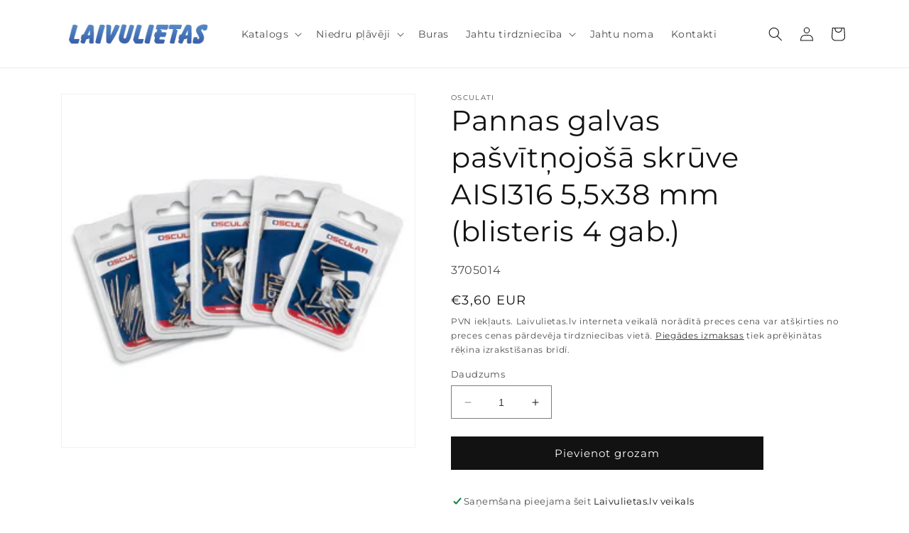

--- FILE ---
content_type: text/html; charset=utf-8
request_url: https://laivulietas.lv/products/pan-head-selftapping-screw-aisi316-5-5x38-mm-blister-4-pcs
body_size: 27994
content:
<!doctype html>
<html class="no-js" lang="lv">
  <head>
    <meta charset="utf-8">
    <meta http-equiv="X-UA-Compatible" content="IE=edge">
    <meta name="viewport" content="width=device-width,initial-scale=1">
    <meta name="theme-color" content="">
    <!-- Google Tag Manager -->
    <script>(function(w,d,s,l,i){w[l]=w[l]||[];w[l].push({'gtm.start':
    new Date().getTime(),event:'gtm.js'});var f=d.getElementsByTagName(s)[0],
    j=d.createElement(s),dl=l!='dataLayer'?'&l='+l:'';j.async=true;j.src=
    'https://www.googletagmanager.com/gtm.js?id='+i+dl;f.parentNode.insertBefore(j,f);
    })(window,document,'script','dataLayer','GTM-NLJL653N');</script>
    <!-- End Google Tag Manager -->

    <link rel="canonical" href="https://laivulietas.lv/products/pan-head-selftapping-screw-aisi316-5-5x38-mm-blister-4-pcs">
    <link rel="preconnect" href="https://cdn.shopify.com" crossorigin><link rel="icon" type="image/png" href="//laivulietas.lv/cdn/shop/files/favicon-32x32.png?crop=center&height=32&v=1697640904&width=32"><link rel="preconnect" href="https://fonts.shopifycdn.com" crossorigin><title>
      Pannas galvas pašvītņojošā skrūve AISI316 5,5x38 mm (blisteris 4 gab.)
 &ndash; Laivulietas.lv</title>

    
      <meta name="description" content="Skrūves un skrūves iepakojumos">
    

    

<meta property="og:site_name" content="Laivulietas.lv">
<meta property="og:url" content="https://laivulietas.lv/products/pan-head-selftapping-screw-aisi316-5-5x38-mm-blister-4-pcs">
<meta property="og:title" content="Pannas galvas pašvītņojošā skrūve AISI316 5,5x38 mm (blisteris 4 gab.)">
<meta property="og:type" content="product">
<meta property="og:description" content="Skrūves un skrūves iepakojumos"><meta property="og:image" content="http://laivulietas.lv/cdn/shop/products/blister_viteria_abc1e3a4-f392-4d85-85aa-0f241d1753ad.jpg?v=1681989403">
  <meta property="og:image:secure_url" content="https://laivulietas.lv/cdn/shop/products/blister_viteria_abc1e3a4-f392-4d85-85aa-0f241d1753ad.jpg?v=1681989403">
  <meta property="og:image:width" content="300">
  <meta property="og:image:height" content="300"><meta property="og:price:amount" content="3,60">
  <meta property="og:price:currency" content="EUR"><meta name="twitter:card" content="summary_large_image">
<meta name="twitter:title" content="Pannas galvas pašvītņojošā skrūve AISI316 5,5x38 mm (blisteris 4 gab.)">
<meta name="twitter:description" content="Skrūves un skrūves iepakojumos">


    <script src="//laivulietas.lv/cdn/shop/t/2/assets/constants.js?v=165488195745554878101677485964" defer="defer"></script>
    <script src="//laivulietas.lv/cdn/shop/t/2/assets/pubsub.js?v=2921868252632587581677485966" defer="defer"></script>
    <script src="//laivulietas.lv/cdn/shop/t/2/assets/global.js?v=85297797553816670871677485965" defer="defer"></script>
    <script>window.performance && window.performance.mark && window.performance.mark('shopify.content_for_header.start');</script><meta id="shopify-digital-wallet" name="shopify-digital-wallet" content="/57373720714/digital_wallets/dialog">
<link rel="alternate" hreflang="x-default" href="https://laivulietas.lv/products/pan-head-selftapping-screw-aisi316-5-5x38-mm-blister-4-pcs">
<link rel="alternate" hreflang="lv" href="https://laivulietas.lv/products/pan-head-selftapping-screw-aisi316-5-5x38-mm-blister-4-pcs">
<link rel="alternate" hreflang="en" href="https://laivulietas.lv/en/products/pan-head-selftapping-screw-aisi316-5-5x38-mm-blister-4-pcs">
<link rel="alternate" type="application/json+oembed" href="https://laivulietas.lv/products/pan-head-selftapping-screw-aisi316-5-5x38-mm-blister-4-pcs.oembed">
<script async="async" src="/checkouts/internal/preloads.js?locale=lv-LV"></script>
<script id="shopify-features" type="application/json">{"accessToken":"eb55bd1d5f0c63344d28e7e7c707176e","betas":["rich-media-storefront-analytics"],"domain":"laivulietas.lv","predictiveSearch":true,"shopId":57373720714,"locale":"en"}</script>
<script>var Shopify = Shopify || {};
Shopify.shop = "ell24.myshopify.com";
Shopify.locale = "lv";
Shopify.currency = {"active":"EUR","rate":"1.0"};
Shopify.country = "LV";
Shopify.theme = {"name":"Laivulietas","id":130381349002,"schema_name":"Dawn","schema_version":"8.0.1","theme_store_id":887,"role":"main"};
Shopify.theme.handle = "null";
Shopify.theme.style = {"id":null,"handle":null};
Shopify.cdnHost = "laivulietas.lv/cdn";
Shopify.routes = Shopify.routes || {};
Shopify.routes.root = "/";</script>
<script type="module">!function(o){(o.Shopify=o.Shopify||{}).modules=!0}(window);</script>
<script>!function(o){function n(){var o=[];function n(){o.push(Array.prototype.slice.apply(arguments))}return n.q=o,n}var t=o.Shopify=o.Shopify||{};t.loadFeatures=n(),t.autoloadFeatures=n()}(window);</script>
<script id="shop-js-analytics" type="application/json">{"pageType":"product"}</script>
<script defer="defer" async type="module" src="//laivulietas.lv/cdn/shopifycloud/shop-js/modules/v2/client.init-shop-cart-sync_BdyHc3Nr.en.esm.js"></script>
<script defer="defer" async type="module" src="//laivulietas.lv/cdn/shopifycloud/shop-js/modules/v2/chunk.common_Daul8nwZ.esm.js"></script>
<script type="module">
  await import("//laivulietas.lv/cdn/shopifycloud/shop-js/modules/v2/client.init-shop-cart-sync_BdyHc3Nr.en.esm.js");
await import("//laivulietas.lv/cdn/shopifycloud/shop-js/modules/v2/chunk.common_Daul8nwZ.esm.js");

  window.Shopify.SignInWithShop?.initShopCartSync?.({"fedCMEnabled":true,"windoidEnabled":true});

</script>
<script>(function() {
  var isLoaded = false;
  function asyncLoad() {
    if (isLoaded) return;
    isLoaded = true;
    var urls = ["https:\/\/gdprcdn.b-cdn.net\/js\/gdpr_cookie_consent.min.js?shop=ell24.myshopify.com","https:\/\/porder.teq9.com\/assets\/js\/app\/preorder.min.js?shop=ell24.myshopify.com"];
    for (var i = 0; i < urls.length; i++) {
      var s = document.createElement('script');
      s.type = 'text/javascript';
      s.async = true;
      s.src = urls[i];
      var x = document.getElementsByTagName('script')[0];
      x.parentNode.insertBefore(s, x);
    }
  };
  if(window.attachEvent) {
    window.attachEvent('onload', asyncLoad);
  } else {
    window.addEventListener('load', asyncLoad, false);
  }
})();</script>
<script id="__st">var __st={"a":57373720714,"offset":7200,"reqid":"a549ba60-277d-441e-98b7-bda2951f0fdf-1768994752","pageurl":"laivulietas.lv\/products\/pan-head-selftapping-screw-aisi316-5-5x38-mm-blister-4-pcs","u":"27d27bb1dc69","p":"product","rtyp":"product","rid":8371524108626};</script>
<script>window.ShopifyPaypalV4VisibilityTracking = true;</script>
<script id="captcha-bootstrap">!function(){'use strict';const t='contact',e='account',n='new_comment',o=[[t,t],['blogs',n],['comments',n],[t,'customer']],c=[[e,'customer_login'],[e,'guest_login'],[e,'recover_customer_password'],[e,'create_customer']],r=t=>t.map((([t,e])=>`form[action*='/${t}']:not([data-nocaptcha='true']) input[name='form_type'][value='${e}']`)).join(','),a=t=>()=>t?[...document.querySelectorAll(t)].map((t=>t.form)):[];function s(){const t=[...o],e=r(t);return a(e)}const i='password',u='form_key',d=['recaptcha-v3-token','g-recaptcha-response','h-captcha-response',i],f=()=>{try{return window.sessionStorage}catch{return}},m='__shopify_v',_=t=>t.elements[u];function p(t,e,n=!1){try{const o=window.sessionStorage,c=JSON.parse(o.getItem(e)),{data:r}=function(t){const{data:e,action:n}=t;return t[m]||n?{data:e,action:n}:{data:t,action:n}}(c);for(const[e,n]of Object.entries(r))t.elements[e]&&(t.elements[e].value=n);n&&o.removeItem(e)}catch(o){console.error('form repopulation failed',{error:o})}}const l='form_type',E='cptcha';function T(t){t.dataset[E]=!0}const w=window,h=w.document,L='Shopify',v='ce_forms',y='captcha';let A=!1;((t,e)=>{const n=(g='f06e6c50-85a8-45c8-87d0-21a2b65856fe',I='https://cdn.shopify.com/shopifycloud/storefront-forms-hcaptcha/ce_storefront_forms_captcha_hcaptcha.v1.5.2.iife.js',D={infoText:'Protected by hCaptcha',privacyText:'Privacy',termsText:'Terms'},(t,e,n)=>{const o=w[L][v],c=o.bindForm;if(c)return c(t,g,e,D).then(n);var r;o.q.push([[t,g,e,D],n]),r=I,A||(h.body.append(Object.assign(h.createElement('script'),{id:'captcha-provider',async:!0,src:r})),A=!0)});var g,I,D;w[L]=w[L]||{},w[L][v]=w[L][v]||{},w[L][v].q=[],w[L][y]=w[L][y]||{},w[L][y].protect=function(t,e){n(t,void 0,e),T(t)},Object.freeze(w[L][y]),function(t,e,n,w,h,L){const[v,y,A,g]=function(t,e,n){const i=e?o:[],u=t?c:[],d=[...i,...u],f=r(d),m=r(i),_=r(d.filter((([t,e])=>n.includes(e))));return[a(f),a(m),a(_),s()]}(w,h,L),I=t=>{const e=t.target;return e instanceof HTMLFormElement?e:e&&e.form},D=t=>v().includes(t);t.addEventListener('submit',(t=>{const e=I(t);if(!e)return;const n=D(e)&&!e.dataset.hcaptchaBound&&!e.dataset.recaptchaBound,o=_(e),c=g().includes(e)&&(!o||!o.value);(n||c)&&t.preventDefault(),c&&!n&&(function(t){try{if(!f())return;!function(t){const e=f();if(!e)return;const n=_(t);if(!n)return;const o=n.value;o&&e.removeItem(o)}(t);const e=Array.from(Array(32),(()=>Math.random().toString(36)[2])).join('');!function(t,e){_(t)||t.append(Object.assign(document.createElement('input'),{type:'hidden',name:u})),t.elements[u].value=e}(t,e),function(t,e){const n=f();if(!n)return;const o=[...t.querySelectorAll(`input[type='${i}']`)].map((({name:t})=>t)),c=[...d,...o],r={};for(const[a,s]of new FormData(t).entries())c.includes(a)||(r[a]=s);n.setItem(e,JSON.stringify({[m]:1,action:t.action,data:r}))}(t,e)}catch(e){console.error('failed to persist form',e)}}(e),e.submit())}));const S=(t,e)=>{t&&!t.dataset[E]&&(n(t,e.some((e=>e===t))),T(t))};for(const o of['focusin','change'])t.addEventListener(o,(t=>{const e=I(t);D(e)&&S(e,y())}));const B=e.get('form_key'),M=e.get(l),P=B&&M;t.addEventListener('DOMContentLoaded',(()=>{const t=y();if(P)for(const e of t)e.elements[l].value===M&&p(e,B);[...new Set([...A(),...v().filter((t=>'true'===t.dataset.shopifyCaptcha))])].forEach((e=>S(e,t)))}))}(h,new URLSearchParams(w.location.search),n,t,e,['guest_login'])})(!0,!0)}();</script>
<script integrity="sha256-4kQ18oKyAcykRKYeNunJcIwy7WH5gtpwJnB7kiuLZ1E=" data-source-attribution="shopify.loadfeatures" defer="defer" src="//laivulietas.lv/cdn/shopifycloud/storefront/assets/storefront/load_feature-a0a9edcb.js" crossorigin="anonymous"></script>
<script data-source-attribution="shopify.dynamic_checkout.dynamic.init">var Shopify=Shopify||{};Shopify.PaymentButton=Shopify.PaymentButton||{isStorefrontPortableWallets:!0,init:function(){window.Shopify.PaymentButton.init=function(){};var t=document.createElement("script");t.src="https://laivulietas.lv/cdn/shopifycloud/portable-wallets/latest/portable-wallets.en.js",t.type="module",document.head.appendChild(t)}};
</script>
<script data-source-attribution="shopify.dynamic_checkout.buyer_consent">
  function portableWalletsHideBuyerConsent(e){var t=document.getElementById("shopify-buyer-consent"),n=document.getElementById("shopify-subscription-policy-button");t&&n&&(t.classList.add("hidden"),t.setAttribute("aria-hidden","true"),n.removeEventListener("click",e))}function portableWalletsShowBuyerConsent(e){var t=document.getElementById("shopify-buyer-consent"),n=document.getElementById("shopify-subscription-policy-button");t&&n&&(t.classList.remove("hidden"),t.removeAttribute("aria-hidden"),n.addEventListener("click",e))}window.Shopify?.PaymentButton&&(window.Shopify.PaymentButton.hideBuyerConsent=portableWalletsHideBuyerConsent,window.Shopify.PaymentButton.showBuyerConsent=portableWalletsShowBuyerConsent);
</script>
<script data-source-attribution="shopify.dynamic_checkout.cart.bootstrap">document.addEventListener("DOMContentLoaded",(function(){function t(){return document.querySelector("shopify-accelerated-checkout-cart, shopify-accelerated-checkout")}if(t())Shopify.PaymentButton.init();else{new MutationObserver((function(e,n){t()&&(Shopify.PaymentButton.init(),n.disconnect())})).observe(document.body,{childList:!0,subtree:!0})}}));
</script>
<link id="shopify-accelerated-checkout-styles" rel="stylesheet" media="screen" href="https://laivulietas.lv/cdn/shopifycloud/portable-wallets/latest/accelerated-checkout-backwards-compat.css" crossorigin="anonymous">
<style id="shopify-accelerated-checkout-cart">
        #shopify-buyer-consent {
  margin-top: 1em;
  display: inline-block;
  width: 100%;
}

#shopify-buyer-consent.hidden {
  display: none;
}

#shopify-subscription-policy-button {
  background: none;
  border: none;
  padding: 0;
  text-decoration: underline;
  font-size: inherit;
  cursor: pointer;
}

#shopify-subscription-policy-button::before {
  box-shadow: none;
}

      </style>
<script id="sections-script" data-sections="header,footer" defer="defer" src="//laivulietas.lv/cdn/shop/t/2/compiled_assets/scripts.js?v=1180"></script>
<script>window.performance && window.performance.mark && window.performance.mark('shopify.content_for_header.end');</script>


    <style data-shopify>
      @font-face {
  font-family: Montserrat;
  font-weight: 400;
  font-style: normal;
  font-display: swap;
  src: url("//laivulietas.lv/cdn/fonts/montserrat/montserrat_n4.81949fa0ac9fd2021e16436151e8eaa539321637.woff2") format("woff2"),
       url("//laivulietas.lv/cdn/fonts/montserrat/montserrat_n4.a6c632ca7b62da89c3594789ba828388aac693fe.woff") format("woff");
}

      @font-face {
  font-family: Montserrat;
  font-weight: 700;
  font-style: normal;
  font-display: swap;
  src: url("//laivulietas.lv/cdn/fonts/montserrat/montserrat_n7.3c434e22befd5c18a6b4afadb1e3d77c128c7939.woff2") format("woff2"),
       url("//laivulietas.lv/cdn/fonts/montserrat/montserrat_n7.5d9fa6e2cae713c8fb539a9876489d86207fe957.woff") format("woff");
}

      @font-face {
  font-family: Montserrat;
  font-weight: 400;
  font-style: italic;
  font-display: swap;
  src: url("//laivulietas.lv/cdn/fonts/montserrat/montserrat_i4.5a4ea298b4789e064f62a29aafc18d41f09ae59b.woff2") format("woff2"),
       url("//laivulietas.lv/cdn/fonts/montserrat/montserrat_i4.072b5869c5e0ed5b9d2021e4c2af132e16681ad2.woff") format("woff");
}

      @font-face {
  font-family: Montserrat;
  font-weight: 700;
  font-style: italic;
  font-display: swap;
  src: url("//laivulietas.lv/cdn/fonts/montserrat/montserrat_i7.a0d4a463df4f146567d871890ffb3c80408e7732.woff2") format("woff2"),
       url("//laivulietas.lv/cdn/fonts/montserrat/montserrat_i7.f6ec9f2a0681acc6f8152c40921d2a4d2e1a2c78.woff") format("woff");
}

      @font-face {
  font-family: Montserrat;
  font-weight: 400;
  font-style: normal;
  font-display: swap;
  src: url("//laivulietas.lv/cdn/fonts/montserrat/montserrat_n4.81949fa0ac9fd2021e16436151e8eaa539321637.woff2") format("woff2"),
       url("//laivulietas.lv/cdn/fonts/montserrat/montserrat_n4.a6c632ca7b62da89c3594789ba828388aac693fe.woff") format("woff");
}


      :root {
        --font-body-family: Montserrat, sans-serif;
        --font-body-style: normal;
        --font-body-weight: 400;
        --font-body-weight-bold: 700;

        --font-heading-family: Montserrat, sans-serif;
        --font-heading-style: normal;
        --font-heading-weight: 400;

        --font-body-scale: 1.0;
        --font-heading-scale: 1.0;

        --color-base-text: 18, 18, 18;
        --color-shadow: 18, 18, 18;
        --color-base-background-1: 255, 255, 255;
        --color-base-background-2: 243, 243, 243;
        --color-base-solid-button-labels: 255, 255, 255;
        --color-base-outline-button-labels: 18, 18, 18;
        --color-base-accent-1: 18, 18, 18;
        --color-base-accent-2: 91, 96, 116;
        --payment-terms-background-color: #FFFFFF;

        --gradient-base-background-1: #FFFFFF;
        --gradient-base-background-2: #F3F3F3;
        --gradient-base-accent-1: #121212;
        --gradient-base-accent-2: #5b6074;

        --media-padding: px;
        --media-border-opacity: 0.05;
        --media-border-width: 1px;
        --media-radius: 0px;
        --media-shadow-opacity: 0.0;
        --media-shadow-horizontal-offset: 0px;
        --media-shadow-vertical-offset: 0px;
        --media-shadow-blur-radius: 0px;
        --media-shadow-visible: 0;

        --page-width: 120rem;
        --page-width-margin: 0rem;

        --product-card-image-padding: 0.0rem;
        --product-card-corner-radius: 0.0rem;
        --product-card-text-alignment: left;
        --product-card-border-width: 0.0rem;
        --product-card-border-opacity: 0.0;
        --product-card-shadow-opacity: 0.1;
        --product-card-shadow-visible: 1;
        --product-card-shadow-horizontal-offset: 0.0rem;
        --product-card-shadow-vertical-offset: 0.0rem;
        --product-card-shadow-blur-radius: 0.0rem;

        --collection-card-image-padding: 0.0rem;
        --collection-card-corner-radius: 0.0rem;
        --collection-card-text-alignment: left;
        --collection-card-border-width: 0.0rem;
        --collection-card-border-opacity: 0.0;
        --collection-card-shadow-opacity: 0.1;
        --collection-card-shadow-visible: 1;
        --collection-card-shadow-horizontal-offset: 0.0rem;
        --collection-card-shadow-vertical-offset: 0.0rem;
        --collection-card-shadow-blur-radius: 0.0rem;

        --blog-card-image-padding: 0.0rem;
        --blog-card-corner-radius: 0.0rem;
        --blog-card-text-alignment: left;
        --blog-card-border-width: 0.0rem;
        --blog-card-border-opacity: 0.0;
        --blog-card-shadow-opacity: 0.1;
        --blog-card-shadow-visible: 1;
        --blog-card-shadow-horizontal-offset: 0.0rem;
        --blog-card-shadow-vertical-offset: 0.0rem;
        --blog-card-shadow-blur-radius: 0.0rem;

        --badge-corner-radius: 4.0rem;

        --popup-border-width: 1px;
        --popup-border-opacity: 0.1;
        --popup-corner-radius: 0px;
        --popup-shadow-opacity: 0.0;
        --popup-shadow-horizontal-offset: 0px;
        --popup-shadow-vertical-offset: 0px;
        --popup-shadow-blur-radius: 0px;

        --drawer-border-width: 1px;
        --drawer-border-opacity: 0.1;
        --drawer-shadow-opacity: 0.0;
        --drawer-shadow-horizontal-offset: 0px;
        --drawer-shadow-vertical-offset: 0px;
        --drawer-shadow-blur-radius: 0px;

        --spacing-sections-desktop: 0px;
        --spacing-sections-mobile: 0px;

        --grid-desktop-vertical-spacing: 8px;
        --grid-desktop-horizontal-spacing: 8px;
        --grid-mobile-vertical-spacing: 4px;
        --grid-mobile-horizontal-spacing: 4px;

        --text-boxes-border-opacity: 0.0;
        --text-boxes-border-width: 0px;
        --text-boxes-radius: 0px;
        --text-boxes-shadow-opacity: 0.0;
        --text-boxes-shadow-visible: 0;
        --text-boxes-shadow-horizontal-offset: 0px;
        --text-boxes-shadow-vertical-offset: 0px;
        --text-boxes-shadow-blur-radius: 0px;

        --buttons-radius: 0px;
        --buttons-radius-outset: 0px;
        --buttons-border-width: 1px;
        --buttons-border-opacity: 1.0;
        --buttons-shadow-opacity: 0.0;
        --buttons-shadow-visible: 0;
        --buttons-shadow-horizontal-offset: 0px;
        --buttons-shadow-vertical-offset: 0px;
        --buttons-shadow-blur-radius: 0px;
        --buttons-border-offset: 0px;

        --inputs-radius: 0px;
        --inputs-border-width: 1px;
        --inputs-border-opacity: 0.55;
        --inputs-shadow-opacity: 0.0;
        --inputs-shadow-horizontal-offset: 0px;
        --inputs-margin-offset: 0px;
        --inputs-shadow-vertical-offset: 0px;
        --inputs-shadow-blur-radius: 0px;
        --inputs-radius-outset: 0px;

        --variant-pills-radius: 40px;
        --variant-pills-border-width: 1px;
        --variant-pills-border-opacity: 0.55;
        --variant-pills-shadow-opacity: 0.0;
        --variant-pills-shadow-horizontal-offset: 0px;
        --variant-pills-shadow-vertical-offset: 0px;
        --variant-pills-shadow-blur-radius: 0px;
      }

      *,
      *::before,
      *::after {
        box-sizing: inherit;
      }

      html {
        box-sizing: border-box;
        font-size: calc(var(--font-body-scale) * 62.5%);
        height: 100%;
      }

      body {
        display: grid;
        grid-template-rows: auto auto 1fr auto;
        grid-template-columns: 100%;
        min-height: 100%;
        margin: 0;
        font-size: 1.5rem;
        letter-spacing: 0.06rem;
        line-height: calc(1 + 0.8 / var(--font-body-scale));
        font-family: var(--font-body-family);
        font-style: var(--font-body-style);
        font-weight: var(--font-body-weight);
      }

      @media screen and (min-width: 750px) {
        body {
          font-size: 1.6rem;
        }
      }
    </style>

    <link href="//laivulietas.lv/cdn/shop/t/2/assets/base.css?v=831047894957930821677485966" rel="stylesheet" type="text/css" media="all" />
<link rel="preload" as="font" href="//laivulietas.lv/cdn/fonts/montserrat/montserrat_n4.81949fa0ac9fd2021e16436151e8eaa539321637.woff2" type="font/woff2" crossorigin><link rel="preload" as="font" href="//laivulietas.lv/cdn/fonts/montserrat/montserrat_n4.81949fa0ac9fd2021e16436151e8eaa539321637.woff2" type="font/woff2" crossorigin><link rel="stylesheet" href="//laivulietas.lv/cdn/shop/t/2/assets/component-predictive-search.css?v=85913294783299393391677485964" media="print" onload="this.media='all'"><script>document.documentElement.className = document.documentElement.className.replace('no-js', 'js');
    if (Shopify.designMode) {
      document.documentElement.classList.add('shopify-design-mode');
    }
    </script>
  <!-- BEGIN app block: shopify://apps/consentmo-gdpr/blocks/gdpr_cookie_consent/4fbe573f-a377-4fea-9801-3ee0858cae41 -->


<!-- END app block --><script src="https://cdn.shopify.com/extensions/019bdfaa-5e81-7f89-b3e7-85feb0669160/consentmo-gdpr-580/assets/consentmo_cookie_consent.js" type="text/javascript" defer="defer"></script>
<link href="https://monorail-edge.shopifysvc.com" rel="dns-prefetch">
<script>(function(){if ("sendBeacon" in navigator && "performance" in window) {try {var session_token_from_headers = performance.getEntriesByType('navigation')[0].serverTiming.find(x => x.name == '_s').description;} catch {var session_token_from_headers = undefined;}var session_cookie_matches = document.cookie.match(/_shopify_s=([^;]*)/);var session_token_from_cookie = session_cookie_matches && session_cookie_matches.length === 2 ? session_cookie_matches[1] : "";var session_token = session_token_from_headers || session_token_from_cookie || "";function handle_abandonment_event(e) {var entries = performance.getEntries().filter(function(entry) {return /monorail-edge.shopifysvc.com/.test(entry.name);});if (!window.abandonment_tracked && entries.length === 0) {window.abandonment_tracked = true;var currentMs = Date.now();var navigation_start = performance.timing.navigationStart;var payload = {shop_id: 57373720714,url: window.location.href,navigation_start,duration: currentMs - navigation_start,session_token,page_type: "product"};window.navigator.sendBeacon("https://monorail-edge.shopifysvc.com/v1/produce", JSON.stringify({schema_id: "online_store_buyer_site_abandonment/1.1",payload: payload,metadata: {event_created_at_ms: currentMs,event_sent_at_ms: currentMs}}));}}window.addEventListener('pagehide', handle_abandonment_event);}}());</script>
<script id="web-pixels-manager-setup">(function e(e,d,r,n,o){if(void 0===o&&(o={}),!Boolean(null===(a=null===(i=window.Shopify)||void 0===i?void 0:i.analytics)||void 0===a?void 0:a.replayQueue)){var i,a;window.Shopify=window.Shopify||{};var t=window.Shopify;t.analytics=t.analytics||{};var s=t.analytics;s.replayQueue=[],s.publish=function(e,d,r){return s.replayQueue.push([e,d,r]),!0};try{self.performance.mark("wpm:start")}catch(e){}var l=function(){var e={modern:/Edge?\/(1{2}[4-9]|1[2-9]\d|[2-9]\d{2}|\d{4,})\.\d+(\.\d+|)|Firefox\/(1{2}[4-9]|1[2-9]\d|[2-9]\d{2}|\d{4,})\.\d+(\.\d+|)|Chrom(ium|e)\/(9{2}|\d{3,})\.\d+(\.\d+|)|(Maci|X1{2}).+ Version\/(15\.\d+|(1[6-9]|[2-9]\d|\d{3,})\.\d+)([,.]\d+|)( \(\w+\)|)( Mobile\/\w+|) Safari\/|Chrome.+OPR\/(9{2}|\d{3,})\.\d+\.\d+|(CPU[ +]OS|iPhone[ +]OS|CPU[ +]iPhone|CPU IPhone OS|CPU iPad OS)[ +]+(15[._]\d+|(1[6-9]|[2-9]\d|\d{3,})[._]\d+)([._]\d+|)|Android:?[ /-](13[3-9]|1[4-9]\d|[2-9]\d{2}|\d{4,})(\.\d+|)(\.\d+|)|Android.+Firefox\/(13[5-9]|1[4-9]\d|[2-9]\d{2}|\d{4,})\.\d+(\.\d+|)|Android.+Chrom(ium|e)\/(13[3-9]|1[4-9]\d|[2-9]\d{2}|\d{4,})\.\d+(\.\d+|)|SamsungBrowser\/([2-9]\d|\d{3,})\.\d+/,legacy:/Edge?\/(1[6-9]|[2-9]\d|\d{3,})\.\d+(\.\d+|)|Firefox\/(5[4-9]|[6-9]\d|\d{3,})\.\d+(\.\d+|)|Chrom(ium|e)\/(5[1-9]|[6-9]\d|\d{3,})\.\d+(\.\d+|)([\d.]+$|.*Safari\/(?![\d.]+ Edge\/[\d.]+$))|(Maci|X1{2}).+ Version\/(10\.\d+|(1[1-9]|[2-9]\d|\d{3,})\.\d+)([,.]\d+|)( \(\w+\)|)( Mobile\/\w+|) Safari\/|Chrome.+OPR\/(3[89]|[4-9]\d|\d{3,})\.\d+\.\d+|(CPU[ +]OS|iPhone[ +]OS|CPU[ +]iPhone|CPU IPhone OS|CPU iPad OS)[ +]+(10[._]\d+|(1[1-9]|[2-9]\d|\d{3,})[._]\d+)([._]\d+|)|Android:?[ /-](13[3-9]|1[4-9]\d|[2-9]\d{2}|\d{4,})(\.\d+|)(\.\d+|)|Mobile Safari.+OPR\/([89]\d|\d{3,})\.\d+\.\d+|Android.+Firefox\/(13[5-9]|1[4-9]\d|[2-9]\d{2}|\d{4,})\.\d+(\.\d+|)|Android.+Chrom(ium|e)\/(13[3-9]|1[4-9]\d|[2-9]\d{2}|\d{4,})\.\d+(\.\d+|)|Android.+(UC? ?Browser|UCWEB|U3)[ /]?(15\.([5-9]|\d{2,})|(1[6-9]|[2-9]\d|\d{3,})\.\d+)\.\d+|SamsungBrowser\/(5\.\d+|([6-9]|\d{2,})\.\d+)|Android.+MQ{2}Browser\/(14(\.(9|\d{2,})|)|(1[5-9]|[2-9]\d|\d{3,})(\.\d+|))(\.\d+|)|K[Aa][Ii]OS\/(3\.\d+|([4-9]|\d{2,})\.\d+)(\.\d+|)/},d=e.modern,r=e.legacy,n=navigator.userAgent;return n.match(d)?"modern":n.match(r)?"legacy":"unknown"}(),u="modern"===l?"modern":"legacy",c=(null!=n?n:{modern:"",legacy:""})[u],f=function(e){return[e.baseUrl,"/wpm","/b",e.hashVersion,"modern"===e.buildTarget?"m":"l",".js"].join("")}({baseUrl:d,hashVersion:r,buildTarget:u}),m=function(e){var d=e.version,r=e.bundleTarget,n=e.surface,o=e.pageUrl,i=e.monorailEndpoint;return{emit:function(e){var a=e.status,t=e.errorMsg,s=(new Date).getTime(),l=JSON.stringify({metadata:{event_sent_at_ms:s},events:[{schema_id:"web_pixels_manager_load/3.1",payload:{version:d,bundle_target:r,page_url:o,status:a,surface:n,error_msg:t},metadata:{event_created_at_ms:s}}]});if(!i)return console&&console.warn&&console.warn("[Web Pixels Manager] No Monorail endpoint provided, skipping logging."),!1;try{return self.navigator.sendBeacon.bind(self.navigator)(i,l)}catch(e){}var u=new XMLHttpRequest;try{return u.open("POST",i,!0),u.setRequestHeader("Content-Type","text/plain"),u.send(l),!0}catch(e){return console&&console.warn&&console.warn("[Web Pixels Manager] Got an unhandled error while logging to Monorail."),!1}}}}({version:r,bundleTarget:l,surface:e.surface,pageUrl:self.location.href,monorailEndpoint:e.monorailEndpoint});try{o.browserTarget=l,function(e){var d=e.src,r=e.async,n=void 0===r||r,o=e.onload,i=e.onerror,a=e.sri,t=e.scriptDataAttributes,s=void 0===t?{}:t,l=document.createElement("script"),u=document.querySelector("head"),c=document.querySelector("body");if(l.async=n,l.src=d,a&&(l.integrity=a,l.crossOrigin="anonymous"),s)for(var f in s)if(Object.prototype.hasOwnProperty.call(s,f))try{l.dataset[f]=s[f]}catch(e){}if(o&&l.addEventListener("load",o),i&&l.addEventListener("error",i),u)u.appendChild(l);else{if(!c)throw new Error("Did not find a head or body element to append the script");c.appendChild(l)}}({src:f,async:!0,onload:function(){if(!function(){var e,d;return Boolean(null===(d=null===(e=window.Shopify)||void 0===e?void 0:e.analytics)||void 0===d?void 0:d.initialized)}()){var d=window.webPixelsManager.init(e)||void 0;if(d){var r=window.Shopify.analytics;r.replayQueue.forEach((function(e){var r=e[0],n=e[1],o=e[2];d.publishCustomEvent(r,n,o)})),r.replayQueue=[],r.publish=d.publishCustomEvent,r.visitor=d.visitor,r.initialized=!0}}},onerror:function(){return m.emit({status:"failed",errorMsg:"".concat(f," has failed to load")})},sri:function(e){var d=/^sha384-[A-Za-z0-9+/=]+$/;return"string"==typeof e&&d.test(e)}(c)?c:"",scriptDataAttributes:o}),m.emit({status:"loading"})}catch(e){m.emit({status:"failed",errorMsg:(null==e?void 0:e.message)||"Unknown error"})}}})({shopId: 57373720714,storefrontBaseUrl: "https://laivulietas.lv",extensionsBaseUrl: "https://extensions.shopifycdn.com/cdn/shopifycloud/web-pixels-manager",monorailEndpoint: "https://monorail-edge.shopifysvc.com/unstable/produce_batch",surface: "storefront-renderer",enabledBetaFlags: ["2dca8a86"],webPixelsConfigList: [{"id":"949223762","configuration":"{\"config\":\"{\\\"pixel_id\\\":\\\"G-EL1J5PCNCL\\\",\\\"gtag_events\\\":[{\\\"type\\\":\\\"purchase\\\",\\\"action_label\\\":\\\"G-EL1J5PCNCL\\\"},{\\\"type\\\":\\\"page_view\\\",\\\"action_label\\\":\\\"G-EL1J5PCNCL\\\"},{\\\"type\\\":\\\"view_item\\\",\\\"action_label\\\":\\\"G-EL1J5PCNCL\\\"},{\\\"type\\\":\\\"search\\\",\\\"action_label\\\":\\\"G-EL1J5PCNCL\\\"},{\\\"type\\\":\\\"add_to_cart\\\",\\\"action_label\\\":\\\"G-EL1J5PCNCL\\\"},{\\\"type\\\":\\\"begin_checkout\\\",\\\"action_label\\\":\\\"G-EL1J5PCNCL\\\"},{\\\"type\\\":\\\"add_payment_info\\\",\\\"action_label\\\":\\\"G-EL1J5PCNCL\\\"}],\\\"enable_monitoring_mode\\\":false}\"}","eventPayloadVersion":"v1","runtimeContext":"OPEN","scriptVersion":"b2a88bafab3e21179ed38636efcd8a93","type":"APP","apiClientId":1780363,"privacyPurposes":[],"dataSharingAdjustments":{"protectedCustomerApprovalScopes":["read_customer_address","read_customer_email","read_customer_name","read_customer_personal_data","read_customer_phone"]}},{"id":"290128210","configuration":"{\"pixel_id\":\"283796670649603\",\"pixel_type\":\"facebook_pixel\",\"metaapp_system_user_token\":\"-\"}","eventPayloadVersion":"v1","runtimeContext":"OPEN","scriptVersion":"ca16bc87fe92b6042fbaa3acc2fbdaa6","type":"APP","apiClientId":2329312,"privacyPurposes":["ANALYTICS","MARKETING","SALE_OF_DATA"],"dataSharingAdjustments":{"protectedCustomerApprovalScopes":["read_customer_address","read_customer_email","read_customer_name","read_customer_personal_data","read_customer_phone"]}},{"id":"shopify-app-pixel","configuration":"{}","eventPayloadVersion":"v1","runtimeContext":"STRICT","scriptVersion":"0450","apiClientId":"shopify-pixel","type":"APP","privacyPurposes":["ANALYTICS","MARKETING"]},{"id":"shopify-custom-pixel","eventPayloadVersion":"v1","runtimeContext":"LAX","scriptVersion":"0450","apiClientId":"shopify-pixel","type":"CUSTOM","privacyPurposes":["ANALYTICS","MARKETING"]}],isMerchantRequest: false,initData: {"shop":{"name":"Laivulietas.lv","paymentSettings":{"currencyCode":"EUR"},"myshopifyDomain":"ell24.myshopify.com","countryCode":"LV","storefrontUrl":"https:\/\/laivulietas.lv"},"customer":null,"cart":null,"checkout":null,"productVariants":[{"price":{"amount":3.6,"currencyCode":"EUR"},"product":{"title":"Pannas galvas pašvītņojošā skrūve AISI316 5,5x38 mm (blisteris 4 gab.)","vendor":"Osculati","id":"8371524108626","untranslatedTitle":"Pannas galvas pašvītņojošā skrūve AISI316 5,5x38 mm (blisteris 4 gab.)","url":"\/products\/pan-head-selftapping-screw-aisi316-5-5x38-mm-blister-4-pcs","type":""},"id":"46529023574354","image":{"src":"\/\/laivulietas.lv\/cdn\/shop\/products\/blister_viteria_abc1e3a4-f392-4d85-85aa-0f241d1753ad.jpg?v=1681989403"},"sku":"3705014","title":"Default Title","untranslatedTitle":"Default Title"}],"purchasingCompany":null},},"https://laivulietas.lv/cdn","fcfee988w5aeb613cpc8e4bc33m6693e112",{"modern":"","legacy":""},{"shopId":"57373720714","storefrontBaseUrl":"https:\/\/laivulietas.lv","extensionBaseUrl":"https:\/\/extensions.shopifycdn.com\/cdn\/shopifycloud\/web-pixels-manager","surface":"storefront-renderer","enabledBetaFlags":"[\"2dca8a86\"]","isMerchantRequest":"false","hashVersion":"fcfee988w5aeb613cpc8e4bc33m6693e112","publish":"custom","events":"[[\"page_viewed\",{}],[\"product_viewed\",{\"productVariant\":{\"price\":{\"amount\":3.6,\"currencyCode\":\"EUR\"},\"product\":{\"title\":\"Pannas galvas pašvītņojošā skrūve AISI316 5,5x38 mm (blisteris 4 gab.)\",\"vendor\":\"Osculati\",\"id\":\"8371524108626\",\"untranslatedTitle\":\"Pannas galvas pašvītņojošā skrūve AISI316 5,5x38 mm (blisteris 4 gab.)\",\"url\":\"\/products\/pan-head-selftapping-screw-aisi316-5-5x38-mm-blister-4-pcs\",\"type\":\"\"},\"id\":\"46529023574354\",\"image\":{\"src\":\"\/\/laivulietas.lv\/cdn\/shop\/products\/blister_viteria_abc1e3a4-f392-4d85-85aa-0f241d1753ad.jpg?v=1681989403\"},\"sku\":\"3705014\",\"title\":\"Default Title\",\"untranslatedTitle\":\"Default Title\"}}]]"});</script><script>
  window.ShopifyAnalytics = window.ShopifyAnalytics || {};
  window.ShopifyAnalytics.meta = window.ShopifyAnalytics.meta || {};
  window.ShopifyAnalytics.meta.currency = 'EUR';
  var meta = {"product":{"id":8371524108626,"gid":"gid:\/\/shopify\/Product\/8371524108626","vendor":"Osculati","type":"","handle":"pan-head-selftapping-screw-aisi316-5-5x38-mm-blister-4-pcs","variants":[{"id":46529023574354,"price":360,"name":"Pannas galvas pašvītņojošā skrūve AISI316 5,5x38 mm (blisteris 4 gab.)","public_title":null,"sku":"3705014"}],"remote":false},"page":{"pageType":"product","resourceType":"product","resourceId":8371524108626,"requestId":"a549ba60-277d-441e-98b7-bda2951f0fdf-1768994752"}};
  for (var attr in meta) {
    window.ShopifyAnalytics.meta[attr] = meta[attr];
  }
</script>
<script class="analytics">
  (function () {
    var customDocumentWrite = function(content) {
      var jquery = null;

      if (window.jQuery) {
        jquery = window.jQuery;
      } else if (window.Checkout && window.Checkout.$) {
        jquery = window.Checkout.$;
      }

      if (jquery) {
        jquery('body').append(content);
      }
    };

    var hasLoggedConversion = function(token) {
      if (token) {
        return document.cookie.indexOf('loggedConversion=' + token) !== -1;
      }
      return false;
    }

    var setCookieIfConversion = function(token) {
      if (token) {
        var twoMonthsFromNow = new Date(Date.now());
        twoMonthsFromNow.setMonth(twoMonthsFromNow.getMonth() + 2);

        document.cookie = 'loggedConversion=' + token + '; expires=' + twoMonthsFromNow;
      }
    }

    var trekkie = window.ShopifyAnalytics.lib = window.trekkie = window.trekkie || [];
    if (trekkie.integrations) {
      return;
    }
    trekkie.methods = [
      'identify',
      'page',
      'ready',
      'track',
      'trackForm',
      'trackLink'
    ];
    trekkie.factory = function(method) {
      return function() {
        var args = Array.prototype.slice.call(arguments);
        args.unshift(method);
        trekkie.push(args);
        return trekkie;
      };
    };
    for (var i = 0; i < trekkie.methods.length; i++) {
      var key = trekkie.methods[i];
      trekkie[key] = trekkie.factory(key);
    }
    trekkie.load = function(config) {
      trekkie.config = config || {};
      trekkie.config.initialDocumentCookie = document.cookie;
      var first = document.getElementsByTagName('script')[0];
      var script = document.createElement('script');
      script.type = 'text/javascript';
      script.onerror = function(e) {
        var scriptFallback = document.createElement('script');
        scriptFallback.type = 'text/javascript';
        scriptFallback.onerror = function(error) {
                var Monorail = {
      produce: function produce(monorailDomain, schemaId, payload) {
        var currentMs = new Date().getTime();
        var event = {
          schema_id: schemaId,
          payload: payload,
          metadata: {
            event_created_at_ms: currentMs,
            event_sent_at_ms: currentMs
          }
        };
        return Monorail.sendRequest("https://" + monorailDomain + "/v1/produce", JSON.stringify(event));
      },
      sendRequest: function sendRequest(endpointUrl, payload) {
        // Try the sendBeacon API
        if (window && window.navigator && typeof window.navigator.sendBeacon === 'function' && typeof window.Blob === 'function' && !Monorail.isIos12()) {
          var blobData = new window.Blob([payload], {
            type: 'text/plain'
          });

          if (window.navigator.sendBeacon(endpointUrl, blobData)) {
            return true;
          } // sendBeacon was not successful

        } // XHR beacon

        var xhr = new XMLHttpRequest();

        try {
          xhr.open('POST', endpointUrl);
          xhr.setRequestHeader('Content-Type', 'text/plain');
          xhr.send(payload);
        } catch (e) {
          console.log(e);
        }

        return false;
      },
      isIos12: function isIos12() {
        return window.navigator.userAgent.lastIndexOf('iPhone; CPU iPhone OS 12_') !== -1 || window.navigator.userAgent.lastIndexOf('iPad; CPU OS 12_') !== -1;
      }
    };
    Monorail.produce('monorail-edge.shopifysvc.com',
      'trekkie_storefront_load_errors/1.1',
      {shop_id: 57373720714,
      theme_id: 130381349002,
      app_name: "storefront",
      context_url: window.location.href,
      source_url: "//laivulietas.lv/cdn/s/trekkie.storefront.cd680fe47e6c39ca5d5df5f0a32d569bc48c0f27.min.js"});

        };
        scriptFallback.async = true;
        scriptFallback.src = '//laivulietas.lv/cdn/s/trekkie.storefront.cd680fe47e6c39ca5d5df5f0a32d569bc48c0f27.min.js';
        first.parentNode.insertBefore(scriptFallback, first);
      };
      script.async = true;
      script.src = '//laivulietas.lv/cdn/s/trekkie.storefront.cd680fe47e6c39ca5d5df5f0a32d569bc48c0f27.min.js';
      first.parentNode.insertBefore(script, first);
    };
    trekkie.load(
      {"Trekkie":{"appName":"storefront","development":false,"defaultAttributes":{"shopId":57373720714,"isMerchantRequest":null,"themeId":130381349002,"themeCityHash":"14769396079152956184","contentLanguage":"lv","currency":"EUR","eventMetadataId":"5e73e386-3b7f-4fea-bbce-5f1737a93dee"},"isServerSideCookieWritingEnabled":true,"monorailRegion":"shop_domain","enabledBetaFlags":["65f19447"]},"Session Attribution":{},"S2S":{"facebookCapiEnabled":true,"source":"trekkie-storefront-renderer","apiClientId":580111}}
    );

    var loaded = false;
    trekkie.ready(function() {
      if (loaded) return;
      loaded = true;

      window.ShopifyAnalytics.lib = window.trekkie;

      var originalDocumentWrite = document.write;
      document.write = customDocumentWrite;
      try { window.ShopifyAnalytics.merchantGoogleAnalytics.call(this); } catch(error) {};
      document.write = originalDocumentWrite;

      window.ShopifyAnalytics.lib.page(null,{"pageType":"product","resourceType":"product","resourceId":8371524108626,"requestId":"a549ba60-277d-441e-98b7-bda2951f0fdf-1768994752","shopifyEmitted":true});

      var match = window.location.pathname.match(/checkouts\/(.+)\/(thank_you|post_purchase)/)
      var token = match? match[1]: undefined;
      if (!hasLoggedConversion(token)) {
        setCookieIfConversion(token);
        window.ShopifyAnalytics.lib.track("Viewed Product",{"currency":"EUR","variantId":46529023574354,"productId":8371524108626,"productGid":"gid:\/\/shopify\/Product\/8371524108626","name":"Pannas galvas pašvītņojošā skrūve AISI316 5,5x38 mm (blisteris 4 gab.)","price":"3.60","sku":"3705014","brand":"Osculati","variant":null,"category":"","nonInteraction":true,"remote":false},undefined,undefined,{"shopifyEmitted":true});
      window.ShopifyAnalytics.lib.track("monorail:\/\/trekkie_storefront_viewed_product\/1.1",{"currency":"EUR","variantId":46529023574354,"productId":8371524108626,"productGid":"gid:\/\/shopify\/Product\/8371524108626","name":"Pannas galvas pašvītņojošā skrūve AISI316 5,5x38 mm (blisteris 4 gab.)","price":"3.60","sku":"3705014","brand":"Osculati","variant":null,"category":"","nonInteraction":true,"remote":false,"referer":"https:\/\/laivulietas.lv\/products\/pan-head-selftapping-screw-aisi316-5-5x38-mm-blister-4-pcs"});
      }
    });


        var eventsListenerScript = document.createElement('script');
        eventsListenerScript.async = true;
        eventsListenerScript.src = "//laivulietas.lv/cdn/shopifycloud/storefront/assets/shop_events_listener-3da45d37.js";
        document.getElementsByTagName('head')[0].appendChild(eventsListenerScript);

})();</script>
<script
  defer
  src="https://laivulietas.lv/cdn/shopifycloud/perf-kit/shopify-perf-kit-3.0.4.min.js"
  data-application="storefront-renderer"
  data-shop-id="57373720714"
  data-render-region="gcp-us-east1"
  data-page-type="product"
  data-theme-instance-id="130381349002"
  data-theme-name="Dawn"
  data-theme-version="8.0.1"
  data-monorail-region="shop_domain"
  data-resource-timing-sampling-rate="10"
  data-shs="true"
  data-shs-beacon="true"
  data-shs-export-with-fetch="true"
  data-shs-logs-sample-rate="1"
  data-shs-beacon-endpoint="https://laivulietas.lv/api/collect"
></script>
</head>

  <body class="gradient">

    <!-- Google Tag Manager (noscript) -->
    <noscript><iframe src="https://www.googletagmanager.com/ns.html?id=GTM-NLJL653N"
    height="0" width="0" style="display:none;visibility:hidden"></iframe></noscript>
    <!-- End Google Tag Manager (noscript) -->

    <a class="skip-to-content-link button visually-hidden" href="#MainContent">
      Pāriet uz saturu
    </a><!-- BEGIN sections: header-group -->
<div id="shopify-section-sections--15828055785610__announcement-bar" class="shopify-section shopify-section-group-header-group announcement-bar-section">
</div><div id="shopify-section-sections--15828055785610__header" class="shopify-section shopify-section-group-header-group section-header"><link rel="stylesheet" href="//laivulietas.lv/cdn/shop/t/2/assets/component-list-menu.css?v=151968516119678728991677485965" media="print" onload="this.media='all'">
<link rel="stylesheet" href="//laivulietas.lv/cdn/shop/t/2/assets/component-search.css?v=184225813856820874251677485964" media="print" onload="this.media='all'">
<link rel="stylesheet" href="//laivulietas.lv/cdn/shop/t/2/assets/component-menu-drawer.css?v=182311192829367774911677485964" media="print" onload="this.media='all'">
<link rel="stylesheet" href="//laivulietas.lv/cdn/shop/t/2/assets/component-cart-notification.css?v=137625604348931474661677485964" media="print" onload="this.media='all'">
<link rel="stylesheet" href="//laivulietas.lv/cdn/shop/t/2/assets/component-cart-items.css?v=23917223812499722491677485966" media="print" onload="this.media='all'"><link rel="stylesheet" href="//laivulietas.lv/cdn/shop/t/2/assets/component-price.css?v=65402837579211014041677485964" media="print" onload="this.media='all'">
  <link rel="stylesheet" href="//laivulietas.lv/cdn/shop/t/2/assets/component-loading-overlay.css?v=167310470843593579841677485966" media="print" onload="this.media='all'"><link rel="stylesheet" href="//laivulietas.lv/cdn/shop/t/2/assets/component-mega-menu.css?v=106454108107686398031677485966" media="print" onload="this.media='all'">
  <noscript><link href="//laivulietas.lv/cdn/shop/t/2/assets/component-mega-menu.css?v=106454108107686398031677485966" rel="stylesheet" type="text/css" media="all" /></noscript><noscript><link href="//laivulietas.lv/cdn/shop/t/2/assets/component-list-menu.css?v=151968516119678728991677485965" rel="stylesheet" type="text/css" media="all" /></noscript>
<noscript><link href="//laivulietas.lv/cdn/shop/t/2/assets/component-search.css?v=184225813856820874251677485964" rel="stylesheet" type="text/css" media="all" /></noscript>
<noscript><link href="//laivulietas.lv/cdn/shop/t/2/assets/component-menu-drawer.css?v=182311192829367774911677485964" rel="stylesheet" type="text/css" media="all" /></noscript>
<noscript><link href="//laivulietas.lv/cdn/shop/t/2/assets/component-cart-notification.css?v=137625604348931474661677485964" rel="stylesheet" type="text/css" media="all" /></noscript>
<noscript><link href="//laivulietas.lv/cdn/shop/t/2/assets/component-cart-items.css?v=23917223812499722491677485966" rel="stylesheet" type="text/css" media="all" /></noscript>

<style>
  header-drawer {
    justify-self: start;
    margin-left: -1.2rem;
  }

  .header__heading-logo {
    max-width: 210px;
  }@media screen and (min-width: 990px) {
    header-drawer {
      display: none;
    }
  }

  .menu-drawer-container {
    display: flex;
  }

  .list-menu {
    list-style: none;
    padding: 0;
    margin: 0;
  }

  .list-menu--inline {
    display: inline-flex;
    flex-wrap: wrap;
  }

  summary.list-menu__item {
    padding-right: 2.7rem;
  }

  .list-menu__item {
    display: flex;
    align-items: center;
    line-height: calc(1 + 0.3 / var(--font-body-scale));
  }

  .list-menu__item--link {
    text-decoration: none;
    padding-bottom: 1rem;
    padding-top: 1rem;
    line-height: calc(1 + 0.8 / var(--font-body-scale));
  }

  @media screen and (min-width: 750px) {
    .list-menu__item--link {
      padding-bottom: 0.5rem;
      padding-top: 0.5rem;
    }
  }
</style><style data-shopify>.header {
    padding-top: 6px;
    padding-bottom: 6px;
  }

  .section-header {
    position: sticky; /* This is for fixing a Safari z-index issue. PR #2147 */
    margin-bottom: 0px;
  }

  @media screen and (min-width: 750px) {
    .section-header {
      margin-bottom: 0px;
    }
  }

  @media screen and (min-width: 990px) {
    .header {
      padding-top: 12px;
      padding-bottom: 12px;
    }
  }</style><script src="//laivulietas.lv/cdn/shop/t/2/assets/details-disclosure.js?v=153497636716254413831677485965" defer="defer"></script>
<script src="//laivulietas.lv/cdn/shop/t/2/assets/details-modal.js?v=4511761896672669691677485965" defer="defer"></script>
<script src="//laivulietas.lv/cdn/shop/t/2/assets/cart-notification.js?v=160453272920806432391677485964" defer="defer"></script>
<script src="//laivulietas.lv/cdn/shop/t/2/assets/search-form.js?v=113639710312857635801677485965" defer="defer"></script><svg xmlns="http://www.w3.org/2000/svg" class="hidden">
  <symbol id="icon-search" viewbox="0 0 18 19" fill="none">
    <path fill-rule="evenodd" clip-rule="evenodd" d="M11.03 11.68A5.784 5.784 0 112.85 3.5a5.784 5.784 0 018.18 8.18zm.26 1.12a6.78 6.78 0 11.72-.7l5.4 5.4a.5.5 0 11-.71.7l-5.41-5.4z" fill="currentColor"/>
  </symbol>

  <symbol id="icon-reset" class="icon icon-close"  fill="none" viewBox="0 0 18 18" stroke="currentColor">
    <circle r="8.5" cy="9" cx="9" stroke-opacity="0.2"/>
    <path d="M6.82972 6.82915L1.17193 1.17097" stroke-linecap="round" stroke-linejoin="round" transform="translate(5 5)"/>
    <path d="M1.22896 6.88502L6.77288 1.11523" stroke-linecap="round" stroke-linejoin="round" transform="translate(5 5)"/>
  </symbol>

  <symbol id="icon-close" class="icon icon-close" fill="none" viewBox="0 0 18 17">
    <path d="M.865 15.978a.5.5 0 00.707.707l7.433-7.431 7.579 7.282a.501.501 0 00.846-.37.5.5 0 00-.153-.351L9.712 8.546l7.417-7.416a.5.5 0 10-.707-.708L8.991 7.853 1.413.573a.5.5 0 10-.693.72l7.563 7.268-7.418 7.417z" fill="currentColor">
  </symbol>
</svg>
<sticky-header data-sticky-type="on-scroll-up" class="header-wrapper color-background-1 gradient header-wrapper--border-bottom">
  <header class="header header--middle-left header--mobile-center page-width header--has-menu"><header-drawer data-breakpoint="tablet">
        <details id="Details-menu-drawer-container" class="menu-drawer-container">
          <summary class="header__icon header__icon--menu header__icon--summary link focus-inset" aria-label="Izvēlne">
            <span>
              <svg
  xmlns="http://www.w3.org/2000/svg"
  aria-hidden="true"
  focusable="false"
  class="icon icon-hamburger"
  fill="none"
  viewBox="0 0 18 16"
>
  <path d="M1 .5a.5.5 0 100 1h15.71a.5.5 0 000-1H1zM.5 8a.5.5 0 01.5-.5h15.71a.5.5 0 010 1H1A.5.5 0 01.5 8zm0 7a.5.5 0 01.5-.5h15.71a.5.5 0 010 1H1a.5.5 0 01-.5-.5z" fill="currentColor">
</svg>

              <svg
  xmlns="http://www.w3.org/2000/svg"
  aria-hidden="true"
  focusable="false"
  class="icon icon-close"
  fill="none"
  viewBox="0 0 18 17"
>
  <path d="M.865 15.978a.5.5 0 00.707.707l7.433-7.431 7.579 7.282a.501.501 0 00.846-.37.5.5 0 00-.153-.351L9.712 8.546l7.417-7.416a.5.5 0 10-.707-.708L8.991 7.853 1.413.573a.5.5 0 10-.693.72l7.563 7.268-7.418 7.417z" fill="currentColor">
</svg>

            </span>
          </summary>
          <div id="menu-drawer" class="gradient menu-drawer motion-reduce" tabindex="-1">
            <div class="menu-drawer__inner-container">
              <div class="menu-drawer__navigation-container">
                <nav class="menu-drawer__navigation">
                  <ul class="menu-drawer__menu has-submenu list-menu" role="list"><li><details id="Details-menu-drawer-menu-item-1">
                            <summary class="menu-drawer__menu-item list-menu__item link link--text focus-inset">
                              Katalogs
                              <svg
  viewBox="0 0 14 10"
  fill="none"
  aria-hidden="true"
  focusable="false"
  class="icon icon-arrow"
  xmlns="http://www.w3.org/2000/svg"
>
  <path fill-rule="evenodd" clip-rule="evenodd" d="M8.537.808a.5.5 0 01.817-.162l4 4a.5.5 0 010 .708l-4 4a.5.5 0 11-.708-.708L11.793 5.5H1a.5.5 0 010-1h10.793L8.646 1.354a.5.5 0 01-.109-.546z" fill="currentColor">
</svg>

                              <svg aria-hidden="true" focusable="false" class="icon icon-caret" viewBox="0 0 10 6">
  <path fill-rule="evenodd" clip-rule="evenodd" d="M9.354.646a.5.5 0 00-.708 0L5 4.293 1.354.646a.5.5 0 00-.708.708l4 4a.5.5 0 00.708 0l4-4a.5.5 0 000-.708z" fill="currentColor">
</svg>

                            </summary>
                            <div id="link-catalog" class="menu-drawer__submenu has-submenu gradient motion-reduce" tabindex="-1">
                              <div class="menu-drawer__inner-submenu">
                                <button class="menu-drawer__close-button link link--text focus-inset" aria-expanded="true">
                                  <svg
  viewBox="0 0 14 10"
  fill="none"
  aria-hidden="true"
  focusable="false"
  class="icon icon-arrow"
  xmlns="http://www.w3.org/2000/svg"
>
  <path fill-rule="evenodd" clip-rule="evenodd" d="M8.537.808a.5.5 0 01.817-.162l4 4a.5.5 0 010 .708l-4 4a.5.5 0 11-.708-.708L11.793 5.5H1a.5.5 0 010-1h10.793L8.646 1.354a.5.5 0 01-.109-.546z" fill="currentColor">
</svg>

                                  Katalogs
                                </button>
                                <ul class="menu-drawer__menu list-menu" role="list" tabindex="-1"><li><details id="Details-menu-drawer-submenu-1">
                                          <summary class="menu-drawer__menu-item link link--text list-menu__item focus-inset">
                                            Laivu kopšana un krāsošana
                                            <svg
  viewBox="0 0 14 10"
  fill="none"
  aria-hidden="true"
  focusable="false"
  class="icon icon-arrow"
  xmlns="http://www.w3.org/2000/svg"
>
  <path fill-rule="evenodd" clip-rule="evenodd" d="M8.537.808a.5.5 0 01.817-.162l4 4a.5.5 0 010 .708l-4 4a.5.5 0 11-.708-.708L11.793 5.5H1a.5.5 0 010-1h10.793L8.646 1.354a.5.5 0 01-.109-.546z" fill="currentColor">
</svg>

                                            <svg aria-hidden="true" focusable="false" class="icon icon-caret" viewBox="0 0 10 6">
  <path fill-rule="evenodd" clip-rule="evenodd" d="M9.354.646a.5.5 0 00-.708 0L5 4.293 1.354.646a.5.5 0 00-.708.708l4 4a.5.5 0 00.708 0l4-4a.5.5 0 000-.708z" fill="currentColor">
</svg>

                                          </summary>
                                          <div id="childlink-boat-care-and-paint" class="menu-drawer__submenu has-submenu gradient motion-reduce">
                                            <button class="menu-drawer__close-button link link--text focus-inset" aria-expanded="true">
                                              <svg
  viewBox="0 0 14 10"
  fill="none"
  aria-hidden="true"
  focusable="false"
  class="icon icon-arrow"
  xmlns="http://www.w3.org/2000/svg"
>
  <path fill-rule="evenodd" clip-rule="evenodd" d="M8.537.808a.5.5 0 01.817-.162l4 4a.5.5 0 010 .708l-4 4a.5.5 0 11-.708-.708L11.793 5.5H1a.5.5 0 010-1h10.793L8.646 1.354a.5.5 0 01-.109-.546z" fill="currentColor">
</svg>

                                              Laivu kopšana un krāsošana
                                            </button>
                                            <ul class="menu-drawer__menu list-menu" role="list" tabindex="-1"><li>
                                                  <a href="/collections/pretapaugsanas-krasas" class="menu-drawer__menu-item link link--text list-menu__item focus-inset">
                                                    Krāsa
                                                  </a>
                                                </li><li>
                                                  <a href="/collections/tirisanas-lidzekli-un-puletaji" class="menu-drawer__menu-item link link--text list-menu__item focus-inset">
                                                    Tīrīšanas un pulēšanas līdzekļi
                                                  </a>
                                                </li></ul>
                                          </div>
                                        </details></li><li><details id="Details-menu-drawer-submenu-2">
                                          <summary class="menu-drawer__menu-item link link--text list-menu__item focus-inset">
                                            Klāja piederumi
                                            <svg
  viewBox="0 0 14 10"
  fill="none"
  aria-hidden="true"
  focusable="false"
  class="icon icon-arrow"
  xmlns="http://www.w3.org/2000/svg"
>
  <path fill-rule="evenodd" clip-rule="evenodd" d="M8.537.808a.5.5 0 01.817-.162l4 4a.5.5 0 010 .708l-4 4a.5.5 0 11-.708-.708L11.793 5.5H1a.5.5 0 010-1h10.793L8.646 1.354a.5.5 0 01-.109-.546z" fill="currentColor">
</svg>

                                            <svg aria-hidden="true" focusable="false" class="icon icon-caret" viewBox="0 0 10 6">
  <path fill-rule="evenodd" clip-rule="evenodd" d="M9.354.646a.5.5 0 00-.708 0L5 4.293 1.354.646a.5.5 0 00-.708.708l4 4a.5.5 0 00.708 0l4-4a.5.5 0 000-.708z" fill="currentColor">
</svg>

                                          </summary>
                                          <div id="childlink-deck-hardware" class="menu-drawer__submenu has-submenu gradient motion-reduce">
                                            <button class="menu-drawer__close-button link link--text focus-inset" aria-expanded="true">
                                              <svg
  viewBox="0 0 14 10"
  fill="none"
  aria-hidden="true"
  focusable="false"
  class="icon icon-arrow"
  xmlns="http://www.w3.org/2000/svg"
>
  <path fill-rule="evenodd" clip-rule="evenodd" d="M8.537.808a.5.5 0 01.817-.162l4 4a.5.5 0 010 .708l-4 4a.5.5 0 11-.708-.708L11.793 5.5H1a.5.5 0 010-1h10.793L8.646 1.354a.5.5 0 01-.109-.546z" fill="currentColor">
</svg>

                                              Klāja piederumi
                                            </button>
                                            <ul class="menu-drawer__menu list-menu" role="list" tabindex="-1"><li>
                                                  <a href="/collections/tekosas-takelazas-organizacija" class="menu-drawer__menu-item link link--text list-menu__item focus-inset">
                                                    Tekošās takelāžas organizācija
                                                  </a>
                                                </li><li>
                                                  <a href="/collections/bloki" class="menu-drawer__menu-item link link--text list-menu__item focus-inset">
                                                    Bloki
                                                  </a>
                                                </li><li>
                                                  <a href="/collections/cits-selden-aprikojums" class="menu-drawer__menu-item link link--text list-menu__item focus-inset">
                                                    Klāja detaļas
                                                  </a>
                                                </li><li>
                                                  <a href="/collections/furleri" class="menu-drawer__menu-item link link--text list-menu__item focus-inset">
                                                    Furleri
                                                  </a>
                                                </li><li>
                                                  <a href="/collections/winches-and-accessories" class="menu-drawer__menu-item link link--text list-menu__item focus-inset">
                                                    Vinčas un piederumi
                                                  </a>
                                                </li><li>
                                                  <a href="/collections/cleats-and-fairleads" class="menu-drawer__menu-item link link--text list-menu__item focus-inset">
                                                    Klampas un klīzes
                                                  </a>
                                                </li><li>
                                                  <a href="/collections/bowsprits-and-parts" class="menu-drawer__menu-item link link--text list-menu__item focus-inset">
                                                    Bowsprits un to daļas
                                                  </a>
                                                </li></ul>
                                          </div>
                                        </details></li><li><details id="Details-menu-drawer-submenu-3">
                                          <summary class="menu-drawer__menu-item link link--text list-menu__item focus-inset">
                                            Takelāža
                                            <svg
  viewBox="0 0 14 10"
  fill="none"
  aria-hidden="true"
  focusable="false"
  class="icon icon-arrow"
  xmlns="http://www.w3.org/2000/svg"
>
  <path fill-rule="evenodd" clip-rule="evenodd" d="M8.537.808a.5.5 0 01.817-.162l4 4a.5.5 0 010 .708l-4 4a.5.5 0 11-.708-.708L11.793 5.5H1a.5.5 0 010-1h10.793L8.646 1.354a.5.5 0 01-.109-.546z" fill="currentColor">
</svg>

                                            <svg aria-hidden="true" focusable="false" class="icon icon-caret" viewBox="0 0 10 6">
  <path fill-rule="evenodd" clip-rule="evenodd" d="M9.354.646a.5.5 0 00-.708 0L5 4.293 1.354.646a.5.5 0 00-.708.708l4 4a.5.5 0 00.708 0l4-4a.5.5 0 000-.708z" fill="currentColor">
</svg>

                                          </summary>
                                          <div id="childlink-rigging" class="menu-drawer__submenu has-submenu gradient motion-reduce">
                                            <button class="menu-drawer__close-button link link--text focus-inset" aria-expanded="true">
                                              <svg
  viewBox="0 0 14 10"
  fill="none"
  aria-hidden="true"
  focusable="false"
  class="icon icon-arrow"
  xmlns="http://www.w3.org/2000/svg"
>
  <path fill-rule="evenodd" clip-rule="evenodd" d="M8.537.808a.5.5 0 01.817-.162l4 4a.5.5 0 010 .708l-4 4a.5.5 0 11-.708-.708L11.793 5.5H1a.5.5 0 010-1h10.793L8.646 1.354a.5.5 0 01-.109-.546z" fill="currentColor">
</svg>

                                              Takelāža
                                            </button>
                                            <ul class="menu-drawer__menu list-menu" role="list" tabindex="-1"><li>
                                                  <a href="/collections/takelazas-virves-un-lines" class="menu-drawer__menu-item link link--text list-menu__item focus-inset">
                                                    Tekošās takelāžas virves, gali
                                                  </a>
                                                </li><li>
                                                  <a href="/collections/pietauvosanas-un-enkurvirves" class="menu-drawer__menu-item link link--text list-menu__item focus-inset">
                                                    Pietauvošanās un enkurvirves
                                                  </a>
                                                </li><li>
                                                  <a href="/collections/spleisesanas-un-virvju-piederumi" class="menu-drawer__menu-item link link--text list-menu__item focus-inset">
                                                    Spleisēšanas un virvju piederumi 
                                                  </a>
                                                </li><li>
                                                  <a href="/collections/citi-gali-un-virves" class="menu-drawer__menu-item link link--text list-menu__item focus-inset">
                                                    Citas virves un gali
                                                  </a>
                                                </li><li>
                                                  <a href="/collections/rigging-accessories" class="menu-drawer__menu-item link link--text list-menu__item focus-inset">
                                                    Takelāžas piederumi
                                                  </a>
                                                </li></ul>
                                          </div>
                                        </details></li><li><details id="Details-menu-drawer-submenu-4">
                                          <summary class="menu-drawer__menu-item link link--text list-menu__item focus-inset">
                                            Dzinēji, piederumi un rezerves daļas
                                            <svg
  viewBox="0 0 14 10"
  fill="none"
  aria-hidden="true"
  focusable="false"
  class="icon icon-arrow"
  xmlns="http://www.w3.org/2000/svg"
>
  <path fill-rule="evenodd" clip-rule="evenodd" d="M8.537.808a.5.5 0 01.817-.162l4 4a.5.5 0 010 .708l-4 4a.5.5 0 11-.708-.708L11.793 5.5H1a.5.5 0 010-1h10.793L8.646 1.354a.5.5 0 01-.109-.546z" fill="currentColor">
</svg>

                                            <svg aria-hidden="true" focusable="false" class="icon icon-caret" viewBox="0 0 10 6">
  <path fill-rule="evenodd" clip-rule="evenodd" d="M9.354.646a.5.5 0 00-.708 0L5 4.293 1.354.646a.5.5 0 00-.708.708l4 4a.5.5 0 00.708 0l4-4a.5.5 0 000-.708z" fill="currentColor">
</svg>

                                          </summary>
                                          <div id="childlink-engine-propulsion" class="menu-drawer__submenu has-submenu gradient motion-reduce">
                                            <button class="menu-drawer__close-button link link--text focus-inset" aria-expanded="true">
                                              <svg
  viewBox="0 0 14 10"
  fill="none"
  aria-hidden="true"
  focusable="false"
  class="icon icon-arrow"
  xmlns="http://www.w3.org/2000/svg"
>
  <path fill-rule="evenodd" clip-rule="evenodd" d="M8.537.808a.5.5 0 01.817-.162l4 4a.5.5 0 010 .708l-4 4a.5.5 0 11-.708-.708L11.793 5.5H1a.5.5 0 010-1h10.793L8.646 1.354a.5.5 0 01-.109-.546z" fill="currentColor">
</svg>

                                              Dzinēji, piederumi un rezerves daļas
                                            </button>
                                            <ul class="menu-drawer__menu list-menu" role="list" tabindex="-1"><li>
                                                  <a href="/collections/yanmar-original-parts" class="menu-drawer__menu-item link link--text list-menu__item focus-inset">
                                                    Yanmar rezerves daļas
                                                  </a>
                                                </li><li>
                                                  <a href="/collections/yanmar-engines-campaign" class="menu-drawer__menu-item link link--text list-menu__item focus-inset">
                                                    Yanmar dzinēji
                                                  </a>
                                                </li><li>
                                                  <a href="/collections/watersnake" class="menu-drawer__menu-item link link--text list-menu__item focus-inset">
                                                    Watersnake
                                                  </a>
                                                </li></ul>
                                          </div>
                                        </details></li><li><details id="Details-menu-drawer-submenu-5">
                                          <summary class="menu-drawer__menu-item link link--text list-menu__item focus-inset">
                                            Komforts uz klāja
                                            <svg
  viewBox="0 0 14 10"
  fill="none"
  aria-hidden="true"
  focusable="false"
  class="icon icon-arrow"
  xmlns="http://www.w3.org/2000/svg"
>
  <path fill-rule="evenodd" clip-rule="evenodd" d="M8.537.808a.5.5 0 01.817-.162l4 4a.5.5 0 010 .708l-4 4a.5.5 0 11-.708-.708L11.793 5.5H1a.5.5 0 010-1h10.793L8.646 1.354a.5.5 0 01-.109-.546z" fill="currentColor">
</svg>

                                            <svg aria-hidden="true" focusable="false" class="icon icon-caret" viewBox="0 0 10 6">
  <path fill-rule="evenodd" clip-rule="evenodd" d="M9.354.646a.5.5 0 00-.708 0L5 4.293 1.354.646a.5.5 0 00-.708.708l4 4a.5.5 0 00.708 0l4-4a.5.5 0 000-.708z" fill="currentColor">
</svg>

                                          </summary>
                                          <div id="childlink-comfort-on-board" class="menu-drawer__submenu has-submenu gradient motion-reduce">
                                            <button class="menu-drawer__close-button link link--text focus-inset" aria-expanded="true">
                                              <svg
  viewBox="0 0 14 10"
  fill="none"
  aria-hidden="true"
  focusable="false"
  class="icon icon-arrow"
  xmlns="http://www.w3.org/2000/svg"
>
  <path fill-rule="evenodd" clip-rule="evenodd" d="M8.537.808a.5.5 0 01.817-.162l4 4a.5.5 0 010 .708l-4 4a.5.5 0 11-.708-.708L11.793 5.5H1a.5.5 0 010-1h10.793L8.646 1.354a.5.5 0 01-.109-.546z" fill="currentColor">
</svg>

                                              Komforts uz klāja
                                            </button>
                                            <ul class="menu-drawer__menu list-menu" role="list" tabindex="-1"><li>
                                                  <a href="/collections/apgerbs" class="menu-drawer__menu-item link link--text list-menu__item focus-inset">
                                                    Apģērbs
                                                  </a>
                                                </li><li>
                                                  <a href="/collections/brunner-galda-piederumi" class="menu-drawer__menu-item link link--text list-menu__item focus-inset">
                                                    Virtuves piederumi
                                                  </a>
                                                </li><li>
                                                  <a href="/collections/galda-piederumu-komplekti" class="menu-drawer__menu-item link link--text list-menu__item focus-inset">
                                                    Galda piederumu komplekti
                                                  </a>
                                                </li><li>
                                                  <a href="/collections/skivji-un-blodas" class="menu-drawer__menu-item link link--text list-menu__item focus-inset">
                                                    Šķīvji un bļodas
                                                  </a>
                                                </li><li>
                                                  <a href="/collections/kruzes-un-glazes" class="menu-drawer__menu-item link link--text list-menu__item focus-inset">
                                                    Krūzes un glāzes
                                                  </a>
                                                </li></ul>
                                          </div>
                                        </details></li><li><details id="Details-menu-drawer-submenu-6">
                                          <summary class="menu-drawer__menu-item link link--text list-menu__item focus-inset">
                                            Navigācija un Elektronika
                                            <svg
  viewBox="0 0 14 10"
  fill="none"
  aria-hidden="true"
  focusable="false"
  class="icon icon-arrow"
  xmlns="http://www.w3.org/2000/svg"
>
  <path fill-rule="evenodd" clip-rule="evenodd" d="M8.537.808a.5.5 0 01.817-.162l4 4a.5.5 0 010 .708l-4 4a.5.5 0 11-.708-.708L11.793 5.5H1a.5.5 0 010-1h10.793L8.646 1.354a.5.5 0 01-.109-.546z" fill="currentColor">
</svg>

                                            <svg aria-hidden="true" focusable="false" class="icon icon-caret" viewBox="0 0 10 6">
  <path fill-rule="evenodd" clip-rule="evenodd" d="M9.354.646a.5.5 0 00-.708 0L5 4.293 1.354.646a.5.5 0 00-.708.708l4 4a.5.5 0 00.708 0l4-4a.5.5 0 000-.708z" fill="currentColor">
</svg>

                                          </summary>
                                          <div id="childlink-navigation-electronics" class="menu-drawer__submenu has-submenu gradient motion-reduce">
                                            <button class="menu-drawer__close-button link link--text focus-inset" aria-expanded="true">
                                              <svg
  viewBox="0 0 14 10"
  fill="none"
  aria-hidden="true"
  focusable="false"
  class="icon icon-arrow"
  xmlns="http://www.w3.org/2000/svg"
>
  <path fill-rule="evenodd" clip-rule="evenodd" d="M8.537.808a.5.5 0 01.817-.162l4 4a.5.5 0 010 .708l-4 4a.5.5 0 11-.708-.708L11.793 5.5H1a.5.5 0 010-1h10.793L8.646 1.354a.5.5 0 01-.109-.546z" fill="currentColor">
</svg>

                                              Navigācija un Elektronika
                                            </button>
                                            <ul class="menu-drawer__menu list-menu" role="list" tabindex="-1"><li>
                                                  <a href="/collections/navigating-instruments" class="menu-drawer__menu-item link link--text list-menu__item focus-inset">
                                                    Navigācijas instrumenti
                                                  </a>
                                                </li><li>
                                                  <a href="/collections/fusion-marine-audioiekartas" class="menu-drawer__menu-item link link--text list-menu__item focus-inset">
                                                    Fusion entertainment
                                                  </a>
                                                </li><li>
                                                  <a href="/collections/vhf" class="menu-drawer__menu-item link link--text list-menu__item focus-inset">
                                                    VHF
                                                  </a>
                                                </li><li>
                                                  <a href="/collections/gps" class="menu-drawer__menu-item link link--text list-menu__item focus-inset">
                                                    Ploteri/autopiloti/instrumenti
                                                  </a>
                                                </li><li>
                                                  <a href="/collections/charts-maps" class="menu-drawer__menu-item link link--text list-menu__item focus-inset">
                                                    Jūras kartes
                                                  </a>
                                                </li></ul>
                                          </div>
                                        </details></li><li><details id="Details-menu-drawer-submenu-7">
                                          <summary class="menu-drawer__menu-item link link--text list-menu__item focus-inset">
                                            Drošībai
                                            <svg
  viewBox="0 0 14 10"
  fill="none"
  aria-hidden="true"
  focusable="false"
  class="icon icon-arrow"
  xmlns="http://www.w3.org/2000/svg"
>
  <path fill-rule="evenodd" clip-rule="evenodd" d="M8.537.808a.5.5 0 01.817-.162l4 4a.5.5 0 010 .708l-4 4a.5.5 0 11-.708-.708L11.793 5.5H1a.5.5 0 010-1h10.793L8.646 1.354a.5.5 0 01-.109-.546z" fill="currentColor">
</svg>

                                            <svg aria-hidden="true" focusable="false" class="icon icon-caret" viewBox="0 0 10 6">
  <path fill-rule="evenodd" clip-rule="evenodd" d="M9.354.646a.5.5 0 00-.708 0L5 4.293 1.354.646a.5.5 0 00-.708.708l4 4a.5.5 0 00.708 0l4-4a.5.5 0 000-.708z" fill="currentColor">
</svg>

                                          </summary>
                                          <div id="childlink-safety" class="menu-drawer__submenu has-submenu gradient motion-reduce">
                                            <button class="menu-drawer__close-button link link--text focus-inset" aria-expanded="true">
                                              <svg
  viewBox="0 0 14 10"
  fill="none"
  aria-hidden="true"
  focusable="false"
  class="icon icon-arrow"
  xmlns="http://www.w3.org/2000/svg"
>
  <path fill-rule="evenodd" clip-rule="evenodd" d="M8.537.808a.5.5 0 01.817-.162l4 4a.5.5 0 010 .708l-4 4a.5.5 0 11-.708-.708L11.793 5.5H1a.5.5 0 010-1h10.793L8.646 1.354a.5.5 0 01-.109-.546z" fill="currentColor">
</svg>

                                              Drošībai
                                            </button>
                                            <ul class="menu-drawer__menu list-menu" role="list" tabindex="-1"><li>
                                                  <a href="/collections/glabsanas-vestes" class="menu-drawer__menu-item link link--text list-menu__item focus-inset">
                                                    Glābšanas vestes
                                                  </a>
                                                </li><li>
                                                  <a href="/collections/glabsanas-rinki-solas-piederumi" class="menu-drawer__menu-item link link--text list-menu__item focus-inset">
                                                    Glābšanas bojas, piederumi, SOLAS
                                                  </a>
                                                </li><li>
                                                  <a href="/collections/liferafts" class="menu-drawer__menu-item link link--text list-menu__item focus-inset">
                                                    Glābšanas plosti
                                                  </a>
                                                </li><li>
                                                  <a href="/collections/instant-leak-plug-and-sealant" class="menu-drawer__menu-item link link--text list-menu__item focus-inset">
                                                    Stay Afloat
                                                  </a>
                                                </li></ul>
                                          </div>
                                        </details></li><li><details id="Details-menu-drawer-submenu-8">
                                          <summary class="menu-drawer__menu-item link link--text list-menu__item focus-inset">
                                            Sūkņi, caurules un santehnika
                                            <svg
  viewBox="0 0 14 10"
  fill="none"
  aria-hidden="true"
  focusable="false"
  class="icon icon-arrow"
  xmlns="http://www.w3.org/2000/svg"
>
  <path fill-rule="evenodd" clip-rule="evenodd" d="M8.537.808a.5.5 0 01.817-.162l4 4a.5.5 0 010 .708l-4 4a.5.5 0 11-.708-.708L11.793 5.5H1a.5.5 0 010-1h10.793L8.646 1.354a.5.5 0 01-.109-.546z" fill="currentColor">
</svg>

                                            <svg aria-hidden="true" focusable="false" class="icon icon-caret" viewBox="0 0 10 6">
  <path fill-rule="evenodd" clip-rule="evenodd" d="M9.354.646a.5.5 0 00-.708 0L5 4.293 1.354.646a.5.5 0 00-.708.708l4 4a.5.5 0 00.708 0l4-4a.5.5 0 000-.708z" fill="currentColor">
</svg>

                                          </summary>
                                          <div id="childlink-pumps-hoses-plumbing" class="menu-drawer__submenu has-submenu gradient motion-reduce">
                                            <button class="menu-drawer__close-button link link--text focus-inset" aria-expanded="true">
                                              <svg
  viewBox="0 0 14 10"
  fill="none"
  aria-hidden="true"
  focusable="false"
  class="icon icon-arrow"
  xmlns="http://www.w3.org/2000/svg"
>
  <path fill-rule="evenodd" clip-rule="evenodd" d="M8.537.808a.5.5 0 01.817-.162l4 4a.5.5 0 010 .708l-4 4a.5.5 0 11-.708-.708L11.793 5.5H1a.5.5 0 010-1h10.793L8.646 1.354a.5.5 0 01-.109-.546z" fill="currentColor">
</svg>

                                              Sūkņi, caurules un santehnika
                                            </button>
                                            <ul class="menu-drawer__menu list-menu" role="list" tabindex="-1"><li>
                                                  <a href="/collections/sukni" class="menu-drawer__menu-item link link--text list-menu__item focus-inset">
                                                    Sūkņi
                                                  </a>
                                                </li><li>
                                                  <a href="/collections/santehnika" class="menu-drawer__menu-item link link--text list-menu__item focus-inset">
                                                    Santehnika
                                                  </a>
                                                </li><li>
                                                  <a href="/collections/juras-tualesu-sistemas" class="menu-drawer__menu-item link link--text list-menu__item focus-inset">
                                                    Jūras tualešu sistēmas
                                                  </a>
                                                </li></ul>
                                          </div>
                                        </details></li><li><details id="Details-menu-drawer-submenu-9">
                                          <summary class="menu-drawer__menu-item link link--text list-menu__item focus-inset">
                                            Tauvošanās piederumi
                                            <svg
  viewBox="0 0 14 10"
  fill="none"
  aria-hidden="true"
  focusable="false"
  class="icon icon-arrow"
  xmlns="http://www.w3.org/2000/svg"
>
  <path fill-rule="evenodd" clip-rule="evenodd" d="M8.537.808a.5.5 0 01.817-.162l4 4a.5.5 0 010 .708l-4 4a.5.5 0 11-.708-.708L11.793 5.5H1a.5.5 0 010-1h10.793L8.646 1.354a.5.5 0 01-.109-.546z" fill="currentColor">
</svg>

                                            <svg aria-hidden="true" focusable="false" class="icon icon-caret" viewBox="0 0 10 6">
  <path fill-rule="evenodd" clip-rule="evenodd" d="M9.354.646a.5.5 0 00-.708 0L5 4.293 1.354.646a.5.5 0 00-.708.708l4 4a.5.5 0 00.708 0l4-4a.5.5 0 000-.708z" fill="currentColor">
</svg>

                                          </summary>
                                          <div id="childlink-anchoring-docking" class="menu-drawer__submenu has-submenu gradient motion-reduce">
                                            <button class="menu-drawer__close-button link link--text focus-inset" aria-expanded="true">
                                              <svg
  viewBox="0 0 14 10"
  fill="none"
  aria-hidden="true"
  focusable="false"
  class="icon icon-arrow"
  xmlns="http://www.w3.org/2000/svg"
>
  <path fill-rule="evenodd" clip-rule="evenodd" d="M8.537.808a.5.5 0 01.817-.162l4 4a.5.5 0 010 .708l-4 4a.5.5 0 11-.708-.708L11.793 5.5H1a.5.5 0 010-1h10.793L8.646 1.354a.5.5 0 01-.109-.546z" fill="currentColor">
</svg>

                                              Tauvošanās piederumi
                                            </button>
                                            <ul class="menu-drawer__menu list-menu" role="list" tabindex="-1"><li>
                                                  <a href="/collections/fenders" class="menu-drawer__menu-item link link--text list-menu__item focus-inset">
                                                    Fenderi
                                                  </a>
                                                </li><li>
                                                  <a href="/collections/anchors" class="menu-drawer__menu-item link link--text list-menu__item focus-inset">
                                                    Enkuri
                                                  </a>
                                                </li></ul>
                                          </div>
                                        </details></li><li><details id="Details-menu-drawer-submenu-10">
                                          <summary class="menu-drawer__menu-item link link--text list-menu__item focus-inset">
                                            Buru piederumi
                                            <svg
  viewBox="0 0 14 10"
  fill="none"
  aria-hidden="true"
  focusable="false"
  class="icon icon-arrow"
  xmlns="http://www.w3.org/2000/svg"
>
  <path fill-rule="evenodd" clip-rule="evenodd" d="M8.537.808a.5.5 0 01.817-.162l4 4a.5.5 0 010 .708l-4 4a.5.5 0 11-.708-.708L11.793 5.5H1a.5.5 0 010-1h10.793L8.646 1.354a.5.5 0 01-.109-.546z" fill="currentColor">
</svg>

                                            <svg aria-hidden="true" focusable="false" class="icon icon-caret" viewBox="0 0 10 6">
  <path fill-rule="evenodd" clip-rule="evenodd" d="M9.354.646a.5.5 0 00-.708 0L5 4.293 1.354.646a.5.5 0 00-.708.708l4 4a.5.5 0 00.708 0l4-4a.5.5 0 000-.708z" fill="currentColor">
</svg>

                                          </summary>
                                          <div id="childlink-sailmakers-accessories" class="menu-drawer__submenu has-submenu gradient motion-reduce">
                                            <button class="menu-drawer__close-button link link--text focus-inset" aria-expanded="true">
                                              <svg
  viewBox="0 0 14 10"
  fill="none"
  aria-hidden="true"
  focusable="false"
  class="icon icon-arrow"
  xmlns="http://www.w3.org/2000/svg"
>
  <path fill-rule="evenodd" clip-rule="evenodd" d="M8.537.808a.5.5 0 01.817-.162l4 4a.5.5 0 010 .708l-4 4a.5.5 0 11-.708-.708L11.793 5.5H1a.5.5 0 010-1h10.793L8.646 1.354a.5.5 0 01-.109-.546z" fill="currentColor">
</svg>

                                              Buru piederumi
                                            </button>
                                            <ul class="menu-drawer__menu list-menu" role="list" tabindex="-1"><li>
                                                  <a href="/collections/buru-latas-uzgali" class="menu-drawer__menu-item link link--text list-menu__item focus-inset">
                                                    Buru latas, uzgaļi
                                                  </a>
                                                </li><li>
                                                  <a href="/collections/buru-sunisi" class="menu-drawer__menu-item link link--text list-menu__item focus-inset">
                                                    Buru sunīši
                                                  </a>
                                                </li><li>
                                                  <a href="/collections/buru-limlentes" class="menu-drawer__menu-item link link--text list-menu__item focus-inset">
                                                    Buru līmlentes
                                                  </a>
                                                </li><li>
                                                  <a href="/collections/karogi" class="menu-drawer__menu-item link link--text list-menu__item focus-inset">
                                                    Karogi
                                                  </a>
                                                </li></ul>
                                          </div>
                                        </details></li><li><details id="Details-menu-drawer-submenu-11">
                                          <summary class="menu-drawer__menu-item link link--text list-menu__item focus-inset">
                                            Apgaismojums un elektroierīces
                                            <svg
  viewBox="0 0 14 10"
  fill="none"
  aria-hidden="true"
  focusable="false"
  class="icon icon-arrow"
  xmlns="http://www.w3.org/2000/svg"
>
  <path fill-rule="evenodd" clip-rule="evenodd" d="M8.537.808a.5.5 0 01.817-.162l4 4a.5.5 0 010 .708l-4 4a.5.5 0 11-.708-.708L11.793 5.5H1a.5.5 0 010-1h10.793L8.646 1.354a.5.5 0 01-.109-.546z" fill="currentColor">
</svg>

                                            <svg aria-hidden="true" focusable="false" class="icon icon-caret" viewBox="0 0 10 6">
  <path fill-rule="evenodd" clip-rule="evenodd" d="M9.354.646a.5.5 0 00-.708 0L5 4.293 1.354.646a.5.5 0 00-.708.708l4 4a.5.5 0 00.708 0l4-4a.5.5 0 000-.708z" fill="currentColor">
</svg>

                                          </summary>
                                          <div id="childlink-lighting-and-electrics" class="menu-drawer__submenu has-submenu gradient motion-reduce">
                                            <button class="menu-drawer__close-button link link--text focus-inset" aria-expanded="true">
                                              <svg
  viewBox="0 0 14 10"
  fill="none"
  aria-hidden="true"
  focusable="false"
  class="icon icon-arrow"
  xmlns="http://www.w3.org/2000/svg"
>
  <path fill-rule="evenodd" clip-rule="evenodd" d="M8.537.808a.5.5 0 01.817-.162l4 4a.5.5 0 010 .708l-4 4a.5.5 0 11-.708-.708L11.793 5.5H1a.5.5 0 010-1h10.793L8.646 1.354a.5.5 0 01-.109-.546z" fill="currentColor">
</svg>

                                              Apgaismojums un elektroierīces
                                            </button>
                                            <ul class="menu-drawer__menu list-menu" role="list" tabindex="-1"><li>
                                                  <a href="/collections/navigation-lights" class="menu-drawer__menu-item link link--text list-menu__item focus-inset">
                                                    Navigācijas gaismas
                                                  </a>
                                                </li><li>
                                                  <a href="/collections/light-sources" class="menu-drawer__menu-item link link--text list-menu__item focus-inset">
                                                    Gaismas avoti
                                                  </a>
                                                </li><li>
                                                  <a href="/collections/electrics" class="menu-drawer__menu-item link link--text list-menu__item focus-inset">
                                                    Elektroierīces
                                                  </a>
                                                </li><li>
                                                  <a href="/collections/victron/Victron+Charger+BlueSmart+Batteru-Charger" class="menu-drawer__menu-item link link--text list-menu__item focus-inset">
                                                    Akumulatoru lādētāji
                                                  </a>
                                                </li><li>
                                                  <a href="/collections/charger-accessories" class="menu-drawer__menu-item link link--text list-menu__item focus-inset">
                                                    Lādētāju piederumi
                                                  </a>
                                                </li></ul>
                                          </div>
                                        </details></li><li><details id="Details-menu-drawer-submenu-12">
                                          <summary class="menu-drawer__menu-item link link--text list-menu__item focus-inset">
                                            Ziemas glabāšana
                                            <svg
  viewBox="0 0 14 10"
  fill="none"
  aria-hidden="true"
  focusable="false"
  class="icon icon-arrow"
  xmlns="http://www.w3.org/2000/svg"
>
  <path fill-rule="evenodd" clip-rule="evenodd" d="M8.537.808a.5.5 0 01.817-.162l4 4a.5.5 0 010 .708l-4 4a.5.5 0 11-.708-.708L11.793 5.5H1a.5.5 0 010-1h10.793L8.646 1.354a.5.5 0 01-.109-.546z" fill="currentColor">
</svg>

                                            <svg aria-hidden="true" focusable="false" class="icon icon-caret" viewBox="0 0 10 6">
  <path fill-rule="evenodd" clip-rule="evenodd" d="M9.354.646a.5.5 0 00-.708 0L5 4.293 1.354.646a.5.5 0 00-.708.708l4 4a.5.5 0 00.708 0l4-4a.5.5 0 000-.708z" fill="currentColor">
</svg>

                                          </summary>
                                          <div id="childlink-winter-storage" class="menu-drawer__submenu has-submenu gradient motion-reduce">
                                            <button class="menu-drawer__close-button link link--text focus-inset" aria-expanded="true">
                                              <svg
  viewBox="0 0 14 10"
  fill="none"
  aria-hidden="true"
  focusable="false"
  class="icon icon-arrow"
  xmlns="http://www.w3.org/2000/svg"
>
  <path fill-rule="evenodd" clip-rule="evenodd" d="M8.537.808a.5.5 0 01.817-.162l4 4a.5.5 0 010 .708l-4 4a.5.5 0 11-.708-.708L11.793 5.5H1a.5.5 0 010-1h10.793L8.646 1.354a.5.5 0 01-.109-.546z" fill="currentColor">
</svg>

                                              Ziemas glabāšana
                                            </button>
                                            <ul class="menu-drawer__menu list-menu" role="list" tabindex="-1"><li>
                                                  <a href="/collections/winter-storage" class="menu-drawer__menu-item link link--text list-menu__item focus-inset">
                                                    Laivu stutes
                                                  </a>
                                                </li></ul>
                                          </div>
                                        </details></li></ul>
                              </div>
                            </div>
                          </details></li><li><details id="Details-menu-drawer-menu-item-2">
                            <summary class="menu-drawer__menu-item list-menu__item link link--text focus-inset">
                              Niedru pļāvēji
                              <svg
  viewBox="0 0 14 10"
  fill="none"
  aria-hidden="true"
  focusable="false"
  class="icon icon-arrow"
  xmlns="http://www.w3.org/2000/svg"
>
  <path fill-rule="evenodd" clip-rule="evenodd" d="M8.537.808a.5.5 0 01.817-.162l4 4a.5.5 0 010 .708l-4 4a.5.5 0 11-.708-.708L11.793 5.5H1a.5.5 0 010-1h10.793L8.646 1.354a.5.5 0 01-.109-.546z" fill="currentColor">
</svg>

                              <svg aria-hidden="true" focusable="false" class="icon icon-caret" viewBox="0 0 10 6">
  <path fill-rule="evenodd" clip-rule="evenodd" d="M9.354.646a.5.5 0 00-.708 0L5 4.293 1.354.646a.5.5 0 00-.708.708l4 4a.5.5 0 00.708 0l4-4a.5.5 0 000-.708z" fill="currentColor">
</svg>

                            </summary>
                            <div id="link-reed-cutters" class="menu-drawer__submenu has-submenu gradient motion-reduce" tabindex="-1">
                              <div class="menu-drawer__inner-submenu">
                                <button class="menu-drawer__close-button link link--text focus-inset" aria-expanded="true">
                                  <svg
  viewBox="0 0 14 10"
  fill="none"
  aria-hidden="true"
  focusable="false"
  class="icon icon-arrow"
  xmlns="http://www.w3.org/2000/svg"
>
  <path fill-rule="evenodd" clip-rule="evenodd" d="M8.537.808a.5.5 0 01.817-.162l4 4a.5.5 0 010 .708l-4 4a.5.5 0 11-.708-.708L11.793 5.5H1a.5.5 0 010-1h10.793L8.646 1.354a.5.5 0 01-.109-.546z" fill="currentColor">
</svg>

                                  Niedru pļāvēji
                                </button>
                                <ul class="menu-drawer__menu list-menu" role="list" tabindex="-1"><li><a href="/collections/niedru-plaveji" class="menu-drawer__menu-item link link--text list-menu__item focus-inset">
                                          Niedru pļāvēji
                                        </a></li><li><a href="/collections/niedru-plaveju-piederumi" class="menu-drawer__menu-item link link--text list-menu__item focus-inset">
                                          Piederumi niedru pļāvējiem
                                        </a></li></ul>
                              </div>
                            </div>
                          </details></li><li><a href="/pages/sails" class="menu-drawer__menu-item list-menu__item link link--text focus-inset">
                            Buras
                          </a></li><li><details id="Details-menu-drawer-menu-item-4">
                            <summary class="menu-drawer__menu-item list-menu__item link link--text focus-inset">
                              Jahtu tirdzniecība
                              <svg
  viewBox="0 0 14 10"
  fill="none"
  aria-hidden="true"
  focusable="false"
  class="icon icon-arrow"
  xmlns="http://www.w3.org/2000/svg"
>
  <path fill-rule="evenodd" clip-rule="evenodd" d="M8.537.808a.5.5 0 01.817-.162l4 4a.5.5 0 010 .708l-4 4a.5.5 0 11-.708-.708L11.793 5.5H1a.5.5 0 010-1h10.793L8.646 1.354a.5.5 0 01-.109-.546z" fill="currentColor">
</svg>

                              <svg aria-hidden="true" focusable="false" class="icon icon-caret" viewBox="0 0 10 6">
  <path fill-rule="evenodd" clip-rule="evenodd" d="M9.354.646a.5.5 0 00-.708 0L5 4.293 1.354.646a.5.5 0 00-.708.708l4 4a.5.5 0 00.708 0l4-4a.5.5 0 000-.708z" fill="currentColor">
</svg>

                            </summary>
                            <div id="link-yacht-sales" class="menu-drawer__submenu has-submenu gradient motion-reduce" tabindex="-1">
                              <div class="menu-drawer__inner-submenu">
                                <button class="menu-drawer__close-button link link--text focus-inset" aria-expanded="true">
                                  <svg
  viewBox="0 0 14 10"
  fill="none"
  aria-hidden="true"
  focusable="false"
  class="icon icon-arrow"
  xmlns="http://www.w3.org/2000/svg"
>
  <path fill-rule="evenodd" clip-rule="evenodd" d="M8.537.808a.5.5 0 01.817-.162l4 4a.5.5 0 010 .708l-4 4a.5.5 0 11-.708-.708L11.793 5.5H1a.5.5 0 010-1h10.793L8.646 1.354a.5.5 0 01-.109-.546z" fill="currentColor">
</svg>

                                  Jahtu tirdzniecība
                                </button>
                                <ul class="menu-drawer__menu list-menu" role="list" tabindex="-1"><li><details id="Details-menu-drawer-submenu-1">
                                          <summary class="menu-drawer__menu-item link link--text list-menu__item focus-inset">
                                            Buru Jahtas
                                            <svg
  viewBox="0 0 14 10"
  fill="none"
  aria-hidden="true"
  focusable="false"
  class="icon icon-arrow"
  xmlns="http://www.w3.org/2000/svg"
>
  <path fill-rule="evenodd" clip-rule="evenodd" d="M8.537.808a.5.5 0 01.817-.162l4 4a.5.5 0 010 .708l-4 4a.5.5 0 11-.708-.708L11.793 5.5H1a.5.5 0 010-1h10.793L8.646 1.354a.5.5 0 01-.109-.546z" fill="currentColor">
</svg>

                                            <svg aria-hidden="true" focusable="false" class="icon icon-caret" viewBox="0 0 10 6">
  <path fill-rule="evenodd" clip-rule="evenodd" d="M9.354.646a.5.5 0 00-.708 0L5 4.293 1.354.646a.5.5 0 00-.708.708l4 4a.5.5 0 00.708 0l4-4a.5.5 0 000-.708z" fill="currentColor">
</svg>

                                          </summary>
                                          <div id="childlink-sailing-yachts" class="menu-drawer__submenu has-submenu gradient motion-reduce">
                                            <button class="menu-drawer__close-button link link--text focus-inset" aria-expanded="true">
                                              <svg
  viewBox="0 0 14 10"
  fill="none"
  aria-hidden="true"
  focusable="false"
  class="icon icon-arrow"
  xmlns="http://www.w3.org/2000/svg"
>
  <path fill-rule="evenodd" clip-rule="evenodd" d="M8.537.808a.5.5 0 01.817-.162l4 4a.5.5 0 010 .708l-4 4a.5.5 0 11-.708-.708L11.793 5.5H1a.5.5 0 010-1h10.793L8.646 1.354a.5.5 0 01-.109-.546z" fill="currentColor">
</svg>

                                              Buru Jahtas
                                            </button>
                                            <ul class="menu-drawer__menu list-menu" role="list" tabindex="-1"><li>
                                                  <a href="/pages/moody-yachts" class="menu-drawer__menu-item link link--text list-menu__item focus-inset">
                                                    &quot;Moody&quot; jahtas
                                                  </a>
                                                </li><li>
                                                  <a href="/pages/hanse-yachts-1" class="menu-drawer__menu-item link link--text list-menu__item focus-inset">
                                                    &quot;Hanse&quot; jahtas
                                                  </a>
                                                </li><li>
                                                  <a href="/pages/dehler-jahtas" class="menu-drawer__menu-item link link--text list-menu__item focus-inset">
                                                    &quot;Dehler&quot; jahtas
                                                  </a>
                                                </li></ul>
                                          </div>
                                        </details></li></ul>
                              </div>
                            </div>
                          </details></li><li><a href="/pages/yacht-charter" class="menu-drawer__menu-item list-menu__item link link--text focus-inset">
                            Jahtu noma
                          </a></li><li><a href="/pages/contact" class="menu-drawer__menu-item list-menu__item link link--text focus-inset">
                            Kontakti
                          </a></li></ul>
                </nav>
                <div class="menu-drawer__utility-links"><a href="/account/login" class="menu-drawer__account link focus-inset h5">
                      <svg
  xmlns="http://www.w3.org/2000/svg"
  aria-hidden="true"
  focusable="false"
  class="icon icon-account"
  fill="none"
  viewBox="0 0 18 19"
>
  <path fill-rule="evenodd" clip-rule="evenodd" d="M6 4.5a3 3 0 116 0 3 3 0 01-6 0zm3-4a4 4 0 100 8 4 4 0 000-8zm5.58 12.15c1.12.82 1.83 2.24 1.91 4.85H1.51c.08-2.6.79-4.03 1.9-4.85C4.66 11.75 6.5 11.5 9 11.5s4.35.26 5.58 1.15zM9 10.5c-2.5 0-4.65.24-6.17 1.35C1.27 12.98.5 14.93.5 18v.5h17V18c0-3.07-.77-5.02-2.33-6.15-1.52-1.1-3.67-1.35-6.17-1.35z" fill="currentColor">
</svg>

Pieslēgties</a><ul class="list list-social list-unstyled" role="list"><li class="list-social__item">
                        <a href="https://www.facebook.com/laivulietas/" class="list-social__link link"><svg aria-hidden="true" focusable="false" class="icon icon-facebook" viewBox="0 0 18 18">
  <path fill="currentColor" d="M16.42.61c.27 0 .5.1.69.28.19.2.28.42.28.7v15.44c0 .27-.1.5-.28.69a.94.94 0 01-.7.28h-4.39v-6.7h2.25l.31-2.65h-2.56v-1.7c0-.4.1-.72.28-.93.18-.2.5-.32 1-.32h1.37V3.35c-.6-.06-1.27-.1-2.01-.1-1.01 0-1.83.3-2.45.9-.62.6-.93 1.44-.93 2.53v1.97H7.04v2.65h2.24V18H.98c-.28 0-.5-.1-.7-.28a.94.94 0 01-.28-.7V1.59c0-.27.1-.5.28-.69a.94.94 0 01.7-.28h15.44z">
</svg>
<span class="visually-hidden">Facebook</span>
                        </a>
                      </li></ul>
                </div>
              </div>
            </div>
          </div>
        </details>
      </header-drawer><a href="/" class="header__heading-link link link--text focus-inset"><img src="//laivulietas.lv/cdn/shop/files/logo-ll-476x127_1.png?v=1681995359&amp;width=500" alt="Laivulietas.lv" srcset="//laivulietas.lv/cdn/shop/files/logo-ll-476x127_1.png?v=1681995359&amp;width=50 50w, //laivulietas.lv/cdn/shop/files/logo-ll-476x127_1.png?v=1681995359&amp;width=100 100w, //laivulietas.lv/cdn/shop/files/logo-ll-476x127_1.png?v=1681995359&amp;width=150 150w, //laivulietas.lv/cdn/shop/files/logo-ll-476x127_1.png?v=1681995359&amp;width=200 200w, //laivulietas.lv/cdn/shop/files/logo-ll-476x127_1.png?v=1681995359&amp;width=250 250w, //laivulietas.lv/cdn/shop/files/logo-ll-476x127_1.png?v=1681995359&amp;width=300 300w, //laivulietas.lv/cdn/shop/files/logo-ll-476x127_1.png?v=1681995359&amp;width=400 400w, //laivulietas.lv/cdn/shop/files/logo-ll-476x127_1.png?v=1681995359&amp;width=500 500w" width="210" height="56.029411764705884" class="header__heading-logo motion-reduce">
</a><nav class="header__inline-menu">
          <ul class="list-menu list-menu--inline" role="list"><li><header-menu>
                    <details id="Details-HeaderMenu-1" class="mega-menu">
                      <summary class="header__menu-item list-menu__item link focus-inset">
                        <span>Katalogs</span>
                        <svg aria-hidden="true" focusable="false" class="icon icon-caret" viewBox="0 0 10 6">
  <path fill-rule="evenodd" clip-rule="evenodd" d="M9.354.646a.5.5 0 00-.708 0L5 4.293 1.354.646a.5.5 0 00-.708.708l4 4a.5.5 0 00.708 0l4-4a.5.5 0 000-.708z" fill="currentColor">
</svg>

                      </summary>
                      <div id="MegaMenu-Content-1" class="mega-menu__content gradient motion-reduce global-settings-popup" tabindex="-1">
                        <ul class="mega-menu__list page-width" role="list"><li>
                              <a href="/collections/laivu-kopsanas-lidzekli-un-krasas" class="mega-menu__link mega-menu__link--level-2 link">
                                Laivu kopšana un krāsošana
                              </a><ul class="list-unstyled" role="list"><li>
                                      <a href="/collections/pretapaugsanas-krasas" class="mega-menu__link link">
                                        Krāsa
                                      </a>
                                    </li><li>
                                      <a href="/collections/tirisanas-lidzekli-un-puletaji" class="mega-menu__link link">
                                        Tīrīšanas un pulēšanas līdzekļi
                                      </a>
                                    </li></ul></li><li>
                              <a href="/collections/klaja-piederumi" class="mega-menu__link mega-menu__link--level-2 link">
                                Klāja piederumi
                              </a><ul class="list-unstyled" role="list"><li>
                                      <a href="/collections/tekosas-takelazas-organizacija" class="mega-menu__link link">
                                        Tekošās takelāžas organizācija
                                      </a>
                                    </li><li>
                                      <a href="/collections/bloki" class="mega-menu__link link">
                                        Bloki
                                      </a>
                                    </li><li>
                                      <a href="/collections/cits-selden-aprikojums" class="mega-menu__link link">
                                        Klāja detaļas
                                      </a>
                                    </li><li>
                                      <a href="/collections/furleri" class="mega-menu__link link">
                                        Furleri
                                      </a>
                                    </li><li>
                                      <a href="/collections/winches-and-accessories" class="mega-menu__link link">
                                        Vinčas un piederumi
                                      </a>
                                    </li><li>
                                      <a href="/collections/cleats-and-fairleads" class="mega-menu__link link">
                                        Klampas un klīzes
                                      </a>
                                    </li><li>
                                      <a href="/collections/bowsprits-and-parts" class="mega-menu__link link">
                                        Bowsprits un to daļas
                                      </a>
                                    </li></ul></li><li>
                              <a href="/collections/takelaza" class="mega-menu__link mega-menu__link--level-2 link">
                                Takelāža
                              </a><ul class="list-unstyled" role="list"><li>
                                      <a href="/collections/takelazas-virves-un-lines" class="mega-menu__link link">
                                        Tekošās takelāžas virves, gali
                                      </a>
                                    </li><li>
                                      <a href="/collections/pietauvosanas-un-enkurvirves" class="mega-menu__link link">
                                        Pietauvošanās un enkurvirves
                                      </a>
                                    </li><li>
                                      <a href="/collections/spleisesanas-un-virvju-piederumi" class="mega-menu__link link">
                                        Spleisēšanas un virvju piederumi 
                                      </a>
                                    </li><li>
                                      <a href="/collections/citi-gali-un-virves" class="mega-menu__link link">
                                        Citas virves un gali
                                      </a>
                                    </li><li>
                                      <a href="/collections/rigging-accessories" class="mega-menu__link link">
                                        Takelāžas piederumi
                                      </a>
                                    </li></ul></li><li>
                              <a href="/collections/engine-propulsion" class="mega-menu__link mega-menu__link--level-2 link">
                                Dzinēji, piederumi un rezerves daļas
                              </a><ul class="list-unstyled" role="list"><li>
                                      <a href="/collections/yanmar-original-parts" class="mega-menu__link link">
                                        Yanmar rezerves daļas
                                      </a>
                                    </li><li>
                                      <a href="/collections/yanmar-engines-campaign" class="mega-menu__link link">
                                        Yanmar dzinēji
                                      </a>
                                    </li><li>
                                      <a href="/collections/watersnake" class="mega-menu__link link">
                                        Watersnake
                                      </a>
                                    </li></ul></li><li>
                              <a href="/collections/komfortam-uz-klaja" class="mega-menu__link mega-menu__link--level-2 link">
                                Komforts uz klāja
                              </a><ul class="list-unstyled" role="list"><li>
                                      <a href="/collections/apgerbs" class="mega-menu__link link">
                                        Apģērbs
                                      </a>
                                    </li><li>
                                      <a href="/collections/brunner-galda-piederumi" class="mega-menu__link link">
                                        Virtuves piederumi
                                      </a>
                                    </li><li>
                                      <a href="/collections/galda-piederumu-komplekti" class="mega-menu__link link">
                                        Galda piederumu komplekti
                                      </a>
                                    </li><li>
                                      <a href="/collections/skivji-un-blodas" class="mega-menu__link link">
                                        Šķīvji un bļodas
                                      </a>
                                    </li><li>
                                      <a href="/collections/kruzes-un-glazes" class="mega-menu__link link">
                                        Krūzes un glāzes
                                      </a>
                                    </li></ul></li><li>
                              <a href="/collections/electronika" class="mega-menu__link mega-menu__link--level-2 link">
                                Navigācija un Elektronika
                              </a><ul class="list-unstyled" role="list"><li>
                                      <a href="/collections/navigating-instruments" class="mega-menu__link link">
                                        Navigācijas instrumenti
                                      </a>
                                    </li><li>
                                      <a href="/collections/fusion-marine-audioiekartas" class="mega-menu__link link">
                                        Fusion entertainment
                                      </a>
                                    </li><li>
                                      <a href="/collections/vhf" class="mega-menu__link link">
                                        VHF
                                      </a>
                                    </li><li>
                                      <a href="/collections/gps" class="mega-menu__link link">
                                        Ploteri/autopiloti/instrumenti
                                      </a>
                                    </li><li>
                                      <a href="/collections/charts-maps" class="mega-menu__link link">
                                        Jūras kartes
                                      </a>
                                    </li></ul></li><li>
                              <a href="/collections/drosiba" class="mega-menu__link mega-menu__link--level-2 link">
                                Drošībai
                              </a><ul class="list-unstyled" role="list"><li>
                                      <a href="/collections/glabsanas-vestes" class="mega-menu__link link">
                                        Glābšanas vestes
                                      </a>
                                    </li><li>
                                      <a href="/collections/glabsanas-rinki-solas-piederumi" class="mega-menu__link link">
                                        Glābšanas bojas, piederumi, SOLAS
                                      </a>
                                    </li><li>
                                      <a href="/collections/liferafts" class="mega-menu__link link">
                                        Glābšanas plosti
                                      </a>
                                    </li><li>
                                      <a href="/collections/instant-leak-plug-and-sealant" class="mega-menu__link link">
                                        Stay Afloat
                                      </a>
                                    </li></ul></li><li>
                              <a href="/collections/sukni-caurules-santehnika" class="mega-menu__link mega-menu__link--level-2 link">
                                Sūkņi, caurules un santehnika
                              </a><ul class="list-unstyled" role="list"><li>
                                      <a href="/collections/sukni" class="mega-menu__link link">
                                        Sūkņi
                                      </a>
                                    </li><li>
                                      <a href="/collections/santehnika" class="mega-menu__link link">
                                        Santehnika
                                      </a>
                                    </li><li>
                                      <a href="/collections/juras-tualesu-sistemas" class="mega-menu__link link">
                                        Jūras tualešu sistēmas
                                      </a>
                                    </li></ul></li><li>
                              <a href="/collections/anchoring-and-docking" class="mega-menu__link mega-menu__link--level-2 link">
                                Tauvošanās piederumi
                              </a><ul class="list-unstyled" role="list"><li>
                                      <a href="/collections/fenders" class="mega-menu__link link">
                                        Fenderi
                                      </a>
                                    </li><li>
                                      <a href="/collections/anchors" class="mega-menu__link link">
                                        Enkuri
                                      </a>
                                    </li></ul></li><li>
                              <a href="/collections/buru-piederumi" class="mega-menu__link mega-menu__link--level-2 link">
                                Buru piederumi
                              </a><ul class="list-unstyled" role="list"><li>
                                      <a href="/collections/buru-latas-uzgali" class="mega-menu__link link">
                                        Buru latas, uzgaļi
                                      </a>
                                    </li><li>
                                      <a href="/collections/buru-sunisi" class="mega-menu__link link">
                                        Buru sunīši
                                      </a>
                                    </li><li>
                                      <a href="/collections/buru-limlentes" class="mega-menu__link link">
                                        Buru līmlentes
                                      </a>
                                    </li><li>
                                      <a href="/collections/karogi" class="mega-menu__link link">
                                        Karogi
                                      </a>
                                    </li></ul></li><li>
                              <a href="/collections/lighting-and-electrics" class="mega-menu__link mega-menu__link--level-2 link">
                                Apgaismojums un elektroierīces
                              </a><ul class="list-unstyled" role="list"><li>
                                      <a href="/collections/navigation-lights" class="mega-menu__link link">
                                        Navigācijas gaismas
                                      </a>
                                    </li><li>
                                      <a href="/collections/light-sources" class="mega-menu__link link">
                                        Gaismas avoti
                                      </a>
                                    </li><li>
                                      <a href="/collections/electrics" class="mega-menu__link link">
                                        Elektroierīces
                                      </a>
                                    </li><li>
                                      <a href="/collections/victron/Victron+Charger+BlueSmart+Batteru-Charger" class="mega-menu__link link">
                                        Akumulatoru lādētāji
                                      </a>
                                    </li><li>
                                      <a href="/collections/charger-accessories" class="mega-menu__link link">
                                        Lādētāju piederumi
                                      </a>
                                    </li></ul></li><li>
                              <a href="/collections/winter-storage" class="mega-menu__link mega-menu__link--level-2 link">
                                Ziemas glabāšana
                              </a><ul class="list-unstyled" role="list"><li>
                                      <a href="/collections/winter-storage" class="mega-menu__link link">
                                        Laivu stutes
                                      </a>
                                    </li></ul></li></ul>
                      </div>
                    </details>
                  </header-menu></li><li><header-menu>
                    <details id="Details-HeaderMenu-2" class="mega-menu">
                      <summary class="header__menu-item list-menu__item link focus-inset">
                        <span>Niedru pļāvēji</span>
                        <svg aria-hidden="true" focusable="false" class="icon icon-caret" viewBox="0 0 10 6">
  <path fill-rule="evenodd" clip-rule="evenodd" d="M9.354.646a.5.5 0 00-.708 0L5 4.293 1.354.646a.5.5 0 00-.708.708l4 4a.5.5 0 00.708 0l4-4a.5.5 0 000-.708z" fill="currentColor">
</svg>

                      </summary>
                      <div id="MegaMenu-Content-2" class="mega-menu__content gradient motion-reduce global-settings-popup" tabindex="-1">
                        <ul class="mega-menu__list page-width mega-menu__list--condensed" role="list"><li>
                              <a href="/collections/niedru-plaveji" class="mega-menu__link mega-menu__link--level-2 link">
                                Niedru pļāvēji
                              </a></li><li>
                              <a href="/collections/niedru-plaveju-piederumi" class="mega-menu__link mega-menu__link--level-2 link">
                                Piederumi niedru pļāvējiem
                              </a></li></ul>
                      </div>
                    </details>
                  </header-menu></li><li><a href="/pages/sails" class="header__menu-item list-menu__item link link--text focus-inset">
                    <span>Buras</span>
                  </a></li><li><header-menu>
                    <details id="Details-HeaderMenu-4" class="mega-menu">
                      <summary class="header__menu-item list-menu__item link focus-inset">
                        <span>Jahtu tirdzniecība</span>
                        <svg aria-hidden="true" focusable="false" class="icon icon-caret" viewBox="0 0 10 6">
  <path fill-rule="evenodd" clip-rule="evenodd" d="M9.354.646a.5.5 0 00-.708 0L5 4.293 1.354.646a.5.5 0 00-.708.708l4 4a.5.5 0 00.708 0l4-4a.5.5 0 000-.708z" fill="currentColor">
</svg>

                      </summary>
                      <div id="MegaMenu-Content-4" class="mega-menu__content gradient motion-reduce global-settings-popup" tabindex="-1">
                        <ul class="mega-menu__list page-width" role="list"><li>
                              <a href="/pages/hanse-yachts-1" class="mega-menu__link mega-menu__link--level-2 link">
                                Buru Jahtas
                              </a><ul class="list-unstyled" role="list"><li>
                                      <a href="/pages/moody-yachts" class="mega-menu__link link">
                                        &quot;Moody&quot; jahtas
                                      </a>
                                    </li><li>
                                      <a href="/pages/hanse-yachts-1" class="mega-menu__link link">
                                        &quot;Hanse&quot; jahtas
                                      </a>
                                    </li><li>
                                      <a href="/pages/dehler-jahtas" class="mega-menu__link link">
                                        &quot;Dehler&quot; jahtas
                                      </a>
                                    </li></ul></li></ul>
                      </div>
                    </details>
                  </header-menu></li><li><a href="/pages/yacht-charter" class="header__menu-item list-menu__item link link--text focus-inset">
                    <span>Jahtu noma</span>
                  </a></li><li><a href="/pages/contact" class="header__menu-item list-menu__item link link--text focus-inset">
                    <span>Kontakti</span>
                  </a></li></ul>
        </nav><div class="header__icons">
      <details-modal class="header__search">
        <details>
          <summary class="header__icon header__icon--search header__icon--summary link focus-inset modal__toggle" aria-haspopup="dialog" aria-label="Meklēt">
            <span>
              <svg class="modal__toggle-open icon icon-search" aria-hidden="true" focusable="false">
                <use href="#icon-search">
              </svg>
              <svg class="modal__toggle-close icon icon-close" aria-hidden="true" focusable="false">
                <use href="#icon-close">
              </svg>
            </span>
          </summary>
          <div class="search-modal modal__content gradient" role="dialog" aria-modal="true" aria-label="Meklēt">
            <div class="modal-overlay"></div>
            <div class="search-modal__content search-modal__content-bottom" tabindex="-1"><predictive-search class="search-modal__form" data-loading-text="Notiek ielāde..."><form action="/search" method="get" role="search" class="search search-modal__form">
                    <div class="field">
                      <input class="search__input field__input"
                        id="Search-In-Modal"
                        type="search"
                        name="q"
                        value=""
                        placeholder="Meklēt"role="combobox"
                          aria-expanded="false"
                          aria-owns="predictive-search-results"
                          aria-controls="predictive-search-results"
                          aria-haspopup="listbox"
                          aria-autocomplete="list"
                          autocorrect="off"
                          autocomplete="off"
                          autocapitalize="off"
                          spellcheck="false">
                      <label class="field__label" for="Search-In-Modal">Meklēt</label>
                      <input type="hidden" name="options[prefix]" value="last">
                      <button type="reset" class="reset__button field__button hidden" aria-label="Notīrīt meklēšanas lauku">
                        <svg class="icon icon-close" aria-hidden="true" focusable="false">
                          <use xlink:href="#icon-reset">
                        </svg>
                      </button>
                      <button class="search__button field__button" aria-label="Meklēt">
                        <svg class="icon icon-search" aria-hidden="true" focusable="false">
                          <use href="#icon-search">
                        </svg>
                      </button>
                    </div><div class="predictive-search predictive-search--header" tabindex="-1" data-predictive-search>
                        <div class="predictive-search__loading-state">
                          <svg aria-hidden="true" focusable="false" class="spinner" viewBox="0 0 66 66" xmlns="http://www.w3.org/2000/svg">
                            <circle class="path" fill="none" stroke-width="6" cx="33" cy="33" r="30"></circle>
                          </svg>
                        </div>
                      </div>

                      <span class="predictive-search-status visually-hidden" role="status" aria-hidden="true"></span></form></predictive-search><button type="button" class="search-modal__close-button modal__close-button link link--text focus-inset" aria-label="Aizvērt">
                <svg class="icon icon-close" aria-hidden="true" focusable="false">
                  <use href="#icon-close">
                </svg>
              </button>
            </div>
          </div>
        </details>
      </details-modal><a href="/account/login" class="header__icon header__icon--account link focus-inset small-hide">
          <svg
  xmlns="http://www.w3.org/2000/svg"
  aria-hidden="true"
  focusable="false"
  class="icon icon-account"
  fill="none"
  viewBox="0 0 18 19"
>
  <path fill-rule="evenodd" clip-rule="evenodd" d="M6 4.5a3 3 0 116 0 3 3 0 01-6 0zm3-4a4 4 0 100 8 4 4 0 000-8zm5.58 12.15c1.12.82 1.83 2.24 1.91 4.85H1.51c.08-2.6.79-4.03 1.9-4.85C4.66 11.75 6.5 11.5 9 11.5s4.35.26 5.58 1.15zM9 10.5c-2.5 0-4.65.24-6.17 1.35C1.27 12.98.5 14.93.5 18v.5h17V18c0-3.07-.77-5.02-2.33-6.15-1.52-1.1-3.67-1.35-6.17-1.35z" fill="currentColor">
</svg>

          <span class="visually-hidden">Pieslēgties</span>
        </a><a href="/cart" class="header__icon header__icon--cart link focus-inset" id="cart-icon-bubble"><svg
  class="icon icon-cart-empty"
  aria-hidden="true"
  focusable="false"
  xmlns="http://www.w3.org/2000/svg"
  viewBox="0 0 40 40"
  fill="none"
>
  <path d="m15.75 11.8h-3.16l-.77 11.6a5 5 0 0 0 4.99 5.34h7.38a5 5 0 0 0 4.99-5.33l-.78-11.61zm0 1h-2.22l-.71 10.67a4 4 0 0 0 3.99 4.27h7.38a4 4 0 0 0 4-4.27l-.72-10.67h-2.22v.63a4.75 4.75 0 1 1 -9.5 0zm8.5 0h-7.5v.63a3.75 3.75 0 1 0 7.5 0z" fill="currentColor" fill-rule="evenodd"/>
</svg>
<span class="visually-hidden">Iepirkumu grozs</span></a>
    </div>
  </header>
</sticky-header>

<cart-notification>
  <div class="cart-notification-wrapper page-width">
    <div
      id="cart-notification"
      class="cart-notification focus-inset color-background-1 gradient"
      aria-modal="true"
      aria-label="Prece pievienota jūsu grozam"
      role="dialog"
      tabindex="-1"
    >
      <div class="cart-notification__header">
        <h2 class="cart-notification__heading caption-large text-body"><svg
  class="icon icon-checkmark color-foreground-text"
  aria-hidden="true"
  focusable="false"
  xmlns="http://www.w3.org/2000/svg"
  viewBox="0 0 12 9"
  fill="none"
>
  <path fill-rule="evenodd" clip-rule="evenodd" d="M11.35.643a.5.5 0 01.006.707l-6.77 6.886a.5.5 0 01-.719-.006L.638 4.845a.5.5 0 11.724-.69l2.872 3.011 6.41-6.517a.5.5 0 01.707-.006h-.001z" fill="currentColor"/>
</svg>
Prece pievienota jūsu grozam
        </h2>
        <button
          type="button"
          class="cart-notification__close modal__close-button link link--text focus-inset"
          aria-label="Aizvērt"
        >
          <svg class="icon icon-close" aria-hidden="true" focusable="false">
            <use href="#icon-close">
          </svg>
        </button>
      </div>
      <div id="cart-notification-product" class="cart-notification-product"></div>
      <div class="cart-notification__links">
        <a
          href="/cart"
          id="cart-notification-button"
          class="button button--secondary button--full-width"
        >Skatīt manu grozu</a>
        <form action="/cart" method="post" id="cart-notification-form">
          <button class="button button--primary button--full-width" name="checkout">
            Veikt pirkumu
          </button>
        </form>
        <button type="button" class="link button-label">Turpināt iepirkties</button>
      </div>
    </div>
  </div>
</cart-notification>
<style data-shopify>
  .cart-notification {
    display: none;
  }
</style>


<script type="application/ld+json">
  {
    "@context": "http://schema.org",
    "@type": "Organization",
    "name": "Laivulietas.lv",
    
      "logo": "https:\/\/laivulietas.lv\/cdn\/shop\/files\/logo-ll-476x127_1.png?v=1681995359\u0026width=500",
    
    "sameAs": [
      "",
      "https:\/\/www.facebook.com\/laivulietas\/",
      "",
      "",
      "",
      "",
      "",
      "",
      ""
    ],
    "url": "https:\/\/laivulietas.lv"
  }
</script>
<style> #shopify-section-sections--15828055785610__header .header__menu-item span {font-size: 14px;} #shopify-section-sections--15828055785610__header .mega-menu__link--level-2:not(:only-child) {font-weight: 600;} </style></div>
<!-- END sections: header-group -->

    <main id="MainContent" class="content-for-layout focus-none" role="main" tabindex="-1">
      <section id="shopify-section-template--15828055621770__main" class="shopify-section section"><section
  id="MainProduct-template--15828055621770__main"
  class="page-width section-template--15828055621770__main-padding"
  data-section="template--15828055621770__main"
>
  <link href="//laivulietas.lv/cdn/shop/t/2/assets/section-main-product.css?v=147635279664054329491677485964" rel="stylesheet" type="text/css" media="all" />
  <link href="//laivulietas.lv/cdn/shop/t/2/assets/component-accordion.css?v=180964204318874863811677485964" rel="stylesheet" type="text/css" media="all" />
  <link href="//laivulietas.lv/cdn/shop/t/2/assets/component-price.css?v=65402837579211014041677485964" rel="stylesheet" type="text/css" media="all" />
  <link href="//laivulietas.lv/cdn/shop/t/2/assets/component-rte.css?v=73443491922477598101677485965" rel="stylesheet" type="text/css" media="all" />
  <link href="//laivulietas.lv/cdn/shop/t/2/assets/component-slider.css?v=111384418465749404671677485964" rel="stylesheet" type="text/css" media="all" />
  <link href="//laivulietas.lv/cdn/shop/t/2/assets/component-rating.css?v=24573085263941240431677485965" rel="stylesheet" type="text/css" media="all" />
  <link href="//laivulietas.lv/cdn/shop/t/2/assets/component-loading-overlay.css?v=167310470843593579841677485966" rel="stylesheet" type="text/css" media="all" />
  <link href="//laivulietas.lv/cdn/shop/t/2/assets/component-deferred-media.css?v=54092797763792720131677485965" rel="stylesheet" type="text/css" media="all" />
<style data-shopify>.section-template--15828055621770__main-padding {
      padding-top: 27px;
      padding-bottom: 9px;
    }

    @media screen and (min-width: 750px) {
      .section-template--15828055621770__main-padding {
        padding-top: 36px;
        padding-bottom: 12px;
      }
    }</style><script src="//laivulietas.lv/cdn/shop/t/2/assets/product-info.js?v=174806172978439001541677485964" defer="defer"></script>
  <script src="//laivulietas.lv/cdn/shop/t/2/assets/product-form.js?v=38114553162799075761677485964" defer="defer"></script>
  


  <div class="product product--small product--left product--thumbnail product--mobile-hide grid grid--1-col grid--2-col-tablet">
    <div class="grid__item product__media-wrapper">
      
<media-gallery
  id="MediaGallery-template--15828055621770__main"
  role="region"
  
    class="product__column-sticky"
  
  aria-label="Galerijas apskats"
  data-desktop-layout="thumbnail"
>
  <div id="GalleryStatus-template--15828055621770__main" class="visually-hidden" role="status"></div>
  <slider-component id="GalleryViewer-template--15828055621770__main" class="slider-mobile-gutter"><a class="skip-to-content-link button visually-hidden quick-add-hidden" href="#ProductInfo-template--15828055621770__main">
        Pāriet uz produkta informāciju
      </a><ul
      id="Slider-Gallery-template--15828055621770__main"
      class="product__media-list contains-media grid grid--peek list-unstyled slider slider--mobile"
      role="list"
    ><li
            id="Slide-template--15828055621770__main-41727325602130"
            class="product__media-item grid__item slider__slide is-active"
            data-media-id="template--15828055621770__main-41727325602130"
          >

<div
  class="product-media-container media-type-image media-fit-contain global-media-settings gradient constrain-height"
  style="--ratio: 1.0; --preview-ratio: 1.0;"
>
  <noscript><div class="product__media media">
        <img src="//laivulietas.lv/cdn/shop/products/blister_viteria_abc1e3a4-f392-4d85-85aa-0f241d1753ad.jpg?v=1681989403&amp;width=1946" alt="" srcset="//laivulietas.lv/cdn/shop/products/blister_viteria_abc1e3a4-f392-4d85-85aa-0f241d1753ad.jpg?v=1681989403&amp;width=246 246w, //laivulietas.lv/cdn/shop/products/blister_viteria_abc1e3a4-f392-4d85-85aa-0f241d1753ad.jpg?v=1681989403&amp;width=493 493w, //laivulietas.lv/cdn/shop/products/blister_viteria_abc1e3a4-f392-4d85-85aa-0f241d1753ad.jpg?v=1681989403&amp;width=600 600w, //laivulietas.lv/cdn/shop/products/blister_viteria_abc1e3a4-f392-4d85-85aa-0f241d1753ad.jpg?v=1681989403&amp;width=713 713w, //laivulietas.lv/cdn/shop/products/blister_viteria_abc1e3a4-f392-4d85-85aa-0f241d1753ad.jpg?v=1681989403&amp;width=823 823w, //laivulietas.lv/cdn/shop/products/blister_viteria_abc1e3a4-f392-4d85-85aa-0f241d1753ad.jpg?v=1681989403&amp;width=990 990w, //laivulietas.lv/cdn/shop/products/blister_viteria_abc1e3a4-f392-4d85-85aa-0f241d1753ad.jpg?v=1681989403&amp;width=1100 1100w, //laivulietas.lv/cdn/shop/products/blister_viteria_abc1e3a4-f392-4d85-85aa-0f241d1753ad.jpg?v=1681989403&amp;width=1206 1206w, //laivulietas.lv/cdn/shop/products/blister_viteria_abc1e3a4-f392-4d85-85aa-0f241d1753ad.jpg?v=1681989403&amp;width=1346 1346w, //laivulietas.lv/cdn/shop/products/blister_viteria_abc1e3a4-f392-4d85-85aa-0f241d1753ad.jpg?v=1681989403&amp;width=1426 1426w, //laivulietas.lv/cdn/shop/products/blister_viteria_abc1e3a4-f392-4d85-85aa-0f241d1753ad.jpg?v=1681989403&amp;width=1646 1646w, //laivulietas.lv/cdn/shop/products/blister_viteria_abc1e3a4-f392-4d85-85aa-0f241d1753ad.jpg?v=1681989403&amp;width=1946 1946w" width="1946" height="1946" sizes="(min-width: 1200px) 495px, (min-width: 990px) calc(45.0vw - 10rem), (min-width: 750px) calc((100vw - 11.5rem) / 2), calc(100vw / 1 - 4rem)">
      </div></noscript>

  <modal-opener class="product__modal-opener product__modal-opener--image no-js-hidden" data-modal="#ProductModal-template--15828055621770__main">
    <span class="product__media-icon motion-reduce quick-add-hidden product__media-icon--lightbox" aria-hidden="true"><svg
  aria-hidden="true"
  focusable="false"
  class="icon icon-plus"
  width="19"
  height="19"
  viewBox="0 0 19 19"
  fill="none"
  xmlns="http://www.w3.org/2000/svg"
>
  <path fill-rule="evenodd" clip-rule="evenodd" d="M4.66724 7.93978C4.66655 7.66364 4.88984 7.43922 5.16598 7.43853L10.6996 7.42464C10.9758 7.42395 11.2002 7.64724 11.2009 7.92339C11.2016 8.19953 10.9783 8.42395 10.7021 8.42464L5.16849 8.43852C4.89235 8.43922 4.66793 8.21592 4.66724 7.93978Z" fill="currentColor"/>
  <path fill-rule="evenodd" clip-rule="evenodd" d="M7.92576 4.66463C8.2019 4.66394 8.42632 4.88723 8.42702 5.16337L8.4409 10.697C8.44159 10.9732 8.2183 11.1976 7.94215 11.1983C7.66601 11.199 7.44159 10.9757 7.4409 10.6995L7.42702 5.16588C7.42633 4.88974 7.64962 4.66532 7.92576 4.66463Z" fill="currentColor"/>
  <path fill-rule="evenodd" clip-rule="evenodd" d="M12.8324 3.03011C10.1255 0.323296 5.73693 0.323296 3.03011 3.03011C0.323296 5.73693 0.323296 10.1256 3.03011 12.8324C5.73693 15.5392 10.1255 15.5392 12.8324 12.8324C15.5392 10.1256 15.5392 5.73693 12.8324 3.03011ZM2.32301 2.32301C5.42035 -0.774336 10.4421 -0.774336 13.5395 2.32301C16.6101 5.39361 16.6366 10.3556 13.619 13.4588L18.2473 18.0871C18.4426 18.2824 18.4426 18.599 18.2473 18.7943C18.0521 18.9895 17.7355 18.9895 17.5402 18.7943L12.8778 14.1318C9.76383 16.6223 5.20839 16.4249 2.32301 13.5395C-0.774335 10.4421 -0.774335 5.42035 2.32301 2.32301Z" fill="currentColor"/>
</svg>
</span>
    <div class="product__media media media--transparent">
      <img src="//laivulietas.lv/cdn/shop/products/blister_viteria_abc1e3a4-f392-4d85-85aa-0f241d1753ad.jpg?v=1681989403&amp;width=1946" alt="" srcset="//laivulietas.lv/cdn/shop/products/blister_viteria_abc1e3a4-f392-4d85-85aa-0f241d1753ad.jpg?v=1681989403&amp;width=246 246w, //laivulietas.lv/cdn/shop/products/blister_viteria_abc1e3a4-f392-4d85-85aa-0f241d1753ad.jpg?v=1681989403&amp;width=493 493w, //laivulietas.lv/cdn/shop/products/blister_viteria_abc1e3a4-f392-4d85-85aa-0f241d1753ad.jpg?v=1681989403&amp;width=600 600w, //laivulietas.lv/cdn/shop/products/blister_viteria_abc1e3a4-f392-4d85-85aa-0f241d1753ad.jpg?v=1681989403&amp;width=713 713w, //laivulietas.lv/cdn/shop/products/blister_viteria_abc1e3a4-f392-4d85-85aa-0f241d1753ad.jpg?v=1681989403&amp;width=823 823w, //laivulietas.lv/cdn/shop/products/blister_viteria_abc1e3a4-f392-4d85-85aa-0f241d1753ad.jpg?v=1681989403&amp;width=990 990w, //laivulietas.lv/cdn/shop/products/blister_viteria_abc1e3a4-f392-4d85-85aa-0f241d1753ad.jpg?v=1681989403&amp;width=1100 1100w, //laivulietas.lv/cdn/shop/products/blister_viteria_abc1e3a4-f392-4d85-85aa-0f241d1753ad.jpg?v=1681989403&amp;width=1206 1206w, //laivulietas.lv/cdn/shop/products/blister_viteria_abc1e3a4-f392-4d85-85aa-0f241d1753ad.jpg?v=1681989403&amp;width=1346 1346w, //laivulietas.lv/cdn/shop/products/blister_viteria_abc1e3a4-f392-4d85-85aa-0f241d1753ad.jpg?v=1681989403&amp;width=1426 1426w, //laivulietas.lv/cdn/shop/products/blister_viteria_abc1e3a4-f392-4d85-85aa-0f241d1753ad.jpg?v=1681989403&amp;width=1646 1646w, //laivulietas.lv/cdn/shop/products/blister_viteria_abc1e3a4-f392-4d85-85aa-0f241d1753ad.jpg?v=1681989403&amp;width=1946 1946w" width="1946" height="1946" class="image-magnify-lightbox" sizes="(min-width: 1200px) 495px, (min-width: 990px) calc(45.0vw - 10rem), (min-width: 750px) calc((100vw - 11.5rem) / 2), calc(100vw / 1 - 4rem)">
    </div>
    <button class="product__media-toggle quick-add-hidden product__media-zoom-lightbox" type="button" aria-haspopup="dialog" data-media-id="41727325602130">
      <span class="visually-hidden">
        Atvērt multividi 1 modālā režīmā
      </span>
    </button>
  </modal-opener></div>

          </li></ul><div class="slider-buttons no-js-hidden quick-add-hidden small-hide">
        <button
          type="button"
          class="slider-button slider-button--prev"
          name="previous"
          aria-label="Bīdīt pa kreisi"
        >
          <svg aria-hidden="true" focusable="false" class="icon icon-caret" viewBox="0 0 10 6">
  <path fill-rule="evenodd" clip-rule="evenodd" d="M9.354.646a.5.5 0 00-.708 0L5 4.293 1.354.646a.5.5 0 00-.708.708l4 4a.5.5 0 00.708 0l4-4a.5.5 0 000-.708z" fill="currentColor">
</svg>

        </button>
        <div class="slider-counter caption">
          <span class="slider-counter--current">1</span>
          <span aria-hidden="true"> / </span>
          <span class="visually-hidden">no</span>
          <span class="slider-counter--total">1</span>
        </div>
        <button
          type="button"
          class="slider-button slider-button--next"
          name="next"
          aria-label="Bīdīt pa labi"
        >
          <svg aria-hidden="true" focusable="false" class="icon icon-caret" viewBox="0 0 10 6">
  <path fill-rule="evenodd" clip-rule="evenodd" d="M9.354.646a.5.5 0 00-.708 0L5 4.293 1.354.646a.5.5 0 00-.708.708l4 4a.5.5 0 00.708 0l4-4a.5.5 0 000-.708z" fill="currentColor">
</svg>

        </button>
      </div></slider-component></media-gallery>

    </div>
    <div class="product__info-wrapper grid__item">
      <product-info
        id="ProductInfo-template--15828055621770__main"
        data-section="template--15828055621770__main"
        data-url="/products/pan-head-selftapping-screw-aisi316-5-5x38-mm-blister-4-pcs"
        class="product__info-container product__column-sticky"
      ><p
                class="product__text caption-with-letter-spacing"
                
              >Osculati</p><div class="product__title" >
                <h1>Pannas galvas pašvītņojošā skrūve AISI316 5,5x38 mm (blisteris 4 gab.)</h1>
                <a href="/products/pan-head-selftapping-screw-aisi316-5-5x38-mm-blister-4-pcs" class="product__title">
                  <h2 class="h1">
                    Pannas galvas pašvītņojošā skrūve AISI316 5,5x38 mm (blisteris 4 gab.)
                  </h2>
                </a>
              </div><p
                class="product__sku no-js-hidden"
                id="Sku-template--15828055621770__main"
                role="status"
                
              >
                <span class="visually-hidden">SKU:</span>3705014</p><p
                class="product__text subtitle"
                
              ></p><div class="no-js-hidden" id="price-template--15828055621770__main" role="status" >
<div class="
    price price--large price--show-badge">
  <div class="price__container"><div class="price__regular">
      <span class="visually-hidden visually-hidden--inline">Parastā cena</span>
      <span class="price-item price-item--regular">
        €3,60 EUR
      </span>
    </div>
    <div class="price__sale">
        <span class="visually-hidden visually-hidden--inline">Parastā cena</span>
        <span>
          <s class="price-item price-item--regular">
            
              
            
          </s>
        </span><span class="visually-hidden visually-hidden--inline">Pārdošanas cena</span>
      <span class="price-item price-item--sale price-item--last">
        €3,60 EUR
      </span>
    </div>
    <small class="unit-price caption hidden">
      <span class="visually-hidden">Vienības cena</span>
      <span class="price-item price-item--last">
        <span></span>
        <span aria-hidden="true">/</span>
        <span class="visually-hidden">&nbsp;par&nbsp;</span>
        <span>
        </span>
      </span>
    </small>
  </div><span class="badge price__badge-sale color-accent-2">
      Atlaide
    </span>

    <span class="badge price__badge-sold-out color-inverse">
      Izpārdots
    </span></div>
</div><div class="product__tax caption rte">PVN iekļauts. Laivulietas.lv interneta veikalā norādītā preces cena var atšķirties no preces cenas pārdevēja tirdzniecības vietā.
<a href="/policies/shipping-policy">Piegādes izmaksas</a> tiek aprēķinātas rēķina izrakstīšanas brīdī.
</div><div ><form method="post" action="/cart/add" id="product-form-installment-template--15828055621770__main" accept-charset="UTF-8" class="installment caption-large" enctype="multipart/form-data"><input type="hidden" name="form_type" value="product" /><input type="hidden" name="utf8" value="✓" /><input type="hidden" name="id" value="46529023574354">
                  
<input type="hidden" name="product-id" value="8371524108626" /><input type="hidden" name="section-id" value="template--15828055621770__main" /></form></div>
<noscript class="product-form__noscript-wrapper-template--15828055621770__main">
  <div class="product-form__input hidden">
    <label class="form__label" for="Variants-template--15828055621770__main">Preču varianti</label>
    <div class="select">
      <select
        name="id"
        id="Variants-template--15828055621770__main"
        class="select__select"
        form="product-form-template--15828055621770__main"
      ><option
            
              selected="selected"
            
            
            value="46529023574354"
          >Default Title - €3,60</option></select>
      <svg aria-hidden="true" focusable="false" class="icon icon-caret" viewBox="0 0 10 6">
  <path fill-rule="evenodd" clip-rule="evenodd" d="M9.354.646a.5.5 0 00-.708 0L5 4.293 1.354.646a.5.5 0 00-.708.708l4 4a.5.5 0 00.708 0l4-4a.5.5 0 000-.708z" fill="currentColor">
</svg>

    </div>
  </div>
</noscript>

<div
                id="Quantity-Form-template--15828055621770__main"
                class="product-form__input product-form__quantity"
                
              >
                
                

                <label class="quantity__label form__label" for="Quantity-template--15828055621770__main">
                  Daudzums
                  <span class="quantity__rules-cart no-js-hidden hidden">
                    <span class="loading-overlay hidden">
                      <span class="loading-overlay__spinner">
                        <svg
                          aria-hidden="true"
                          focusable="false"
                          class="spinner"
                          viewBox="0 0 66 66"
                          xmlns="http://www.w3.org/2000/svg"
                        >
                          <circle class="path" fill="none" stroke-width="6" cx="33" cy="33" r="30"></circle>
                        </svg>
                      </span>
                    </span>
                    <span>(<span class="quantity-cart">0</span> grozā)</span>
                  </span>
                </label>
                <quantity-input class="quantity">
                  <button class="quantity__button no-js-hidden" name="minus" type="button">
                    <span class="visually-hidden">Samazināt daudzumu produktam Pannas galvas pašvītņojošā skrūve AISI316 5,5x38 mm (blisteris 4 gab.)</span>
                    <svg
  xmlns="http://www.w3.org/2000/svg"
  aria-hidden="true"
  focusable="false"
  class="icon icon-minus"
  fill="none"
  viewBox="0 0 10 2"
>
  <path fill-rule="evenodd" clip-rule="evenodd" d="M.5 1C.5.7.7.5 1 .5h8a.5.5 0 110 1H1A.5.5 0 01.5 1z" fill="currentColor">
</svg>

                  </button>
                  <input
                    class="quantity__input"
                    type="number"
                    name="quantity"
                    id="Quantity-template--15828055621770__main"
                    data-cart-quantity="0"
                    data-min="1"
                    min="1"
                    
                    step="1"
                    value="1"
                    form="product-form-template--15828055621770__main"
                  />
                  <button class="quantity__button no-js-hidden" name="plus" type="button">
                    <span class="visually-hidden">Palielināt daudzumu produktam Pannas galvas pašvītņojošā skrūve AISI316 5,5x38 mm (blisteris 4 gab.)</span>
                    <svg
  xmlns="http://www.w3.org/2000/svg"
  aria-hidden="true"
  focusable="false"
  class="icon icon-plus"
  fill="none"
  viewBox="0 0 10 10"
>
  <path fill-rule="evenodd" clip-rule="evenodd" d="M1 4.51a.5.5 0 000 1h3.5l.01 3.5a.5.5 0 001-.01V5.5l3.5-.01a.5.5 0 00-.01-1H5.5L5.49.99a.5.5 0 00-1 .01v3.5l-3.5.01H1z" fill="currentColor">
</svg>

                  </button>
                </quantity-input>
                <div class="quantity__rules caption no-js-hidden"></div>
              </div>
<div ><product-form class="product-form">
      <div class="product-form__error-message-wrapper" role="alert" hidden>
        <svg
          aria-hidden="true"
          focusable="false"
          class="icon icon-error"
          viewBox="0 0 13 13"
        >
          <circle cx="6.5" cy="6.50049" r="5.5" stroke="white" stroke-width="2"/>
          <circle cx="6.5" cy="6.5" r="5.5" fill="#EB001B" stroke="#EB001B" stroke-width="0.7"/>
          <path d="M5.87413 3.52832L5.97439 7.57216H7.02713L7.12739 3.52832H5.87413ZM6.50076 9.66091C6.88091 9.66091 7.18169 9.37267 7.18169 9.00504C7.18169 8.63742 6.88091 8.34917 6.50076 8.34917C6.12061 8.34917 5.81982 8.63742 5.81982 9.00504C5.81982 9.37267 6.12061 9.66091 6.50076 9.66091Z" fill="white"/>
          <path d="M5.87413 3.17832H5.51535L5.52424 3.537L5.6245 7.58083L5.63296 7.92216H5.97439H7.02713H7.36856L7.37702 7.58083L7.47728 3.537L7.48617 3.17832H7.12739H5.87413ZM6.50076 10.0109C7.06121 10.0109 7.5317 9.57872 7.5317 9.00504C7.5317 8.43137 7.06121 7.99918 6.50076 7.99918C5.94031 7.99918 5.46982 8.43137 5.46982 9.00504C5.46982 9.57872 5.94031 10.0109 6.50076 10.0109Z" fill="white" stroke="#EB001B" stroke-width="0.7">
        </svg>
        <span class="product-form__error-message"></span>
      </div><form method="post" action="/cart/add" id="product-form-template--15828055621770__main" accept-charset="UTF-8" class="form" enctype="multipart/form-data" novalidate="novalidate" data-type="add-to-cart-form"><input type="hidden" name="form_type" value="product" /><input type="hidden" name="utf8" value="✓" /><input
          type="hidden"
          name="id"
          value="46529023574354"
          disabled
          class="product-variant-id"
        >
        <div class="product-form__buttons"><button
            id = "ProductSubmitButton-template--15828055621770__main"
            type="submit"
            name="add"
            class="product-form__submit button button--full-width button--primary"
            
          >
            <span>Pievienot grozam
</span>
            <div class="loading-overlay__spinner hidden">
              <svg
                aria-hidden="true"
                focusable="false"
                class="spinner"
                viewBox="0 0 66 66"
                xmlns="http://www.w3.org/2000/svg"
              >
                <circle class="path" fill="none" stroke-width="6" cx="33" cy="33" r="30"></circle>
              </svg>
            </div>
          </button></div><input type="hidden" name="product-id" value="8371524108626" /><input type="hidden" name="section-id" value="template--15828055621770__main" /></form></product-form><link href="//laivulietas.lv/cdn/shop/t/2/assets/component-pickup-availability.css?v=23027427361927693261677485964" rel="stylesheet" type="text/css" media="all" />
<pickup-availability
      class="product__pickup-availabilities no-js-hidden quick-add-hidden"
      
        available
      
      data-root-url="/"
      data-variant-id="46529023574354"
      data-has-only-default-variant="true"
    >
      <template>
        <pickup-availability-preview class="pickup-availability-preview">
          <svg
  xmlns="http://www.w3.org/2000/svg"
  fill="none"
  aria-hidden="true"
  focusable="false"
  class="icon icon-unavailable"
  fill="none"
  viewBox="0 0 20 20"
>
  <path fill="#DE3618" stroke="#fff" d="M13.94 3.94L10 7.878l-3.94-3.94A1.499 1.499 0 103.94 6.06L7.88 10l-3.94 3.94a1.499 1.499 0 102.12 2.12L10 12.12l3.94 3.94a1.497 1.497 0 002.12 0 1.499 1.499 0 000-2.12L12.122 10l3.94-3.94a1.499 1.499 0 10-2.121-2.12z"/>
</svg>

          <div class="pickup-availability-info">
            <p class="caption-large">Nevarēja ielādēt saņemšanas pieejamību</p>
            <button class="pickup-availability-button link link--text underlined-link">
              atjaunot
            </button>
          </div>
        </pickup-availability-preview>
      </template>
    </pickup-availability>

    <script src="//laivulietas.lv/cdn/shop/t/2/assets/pickup-availability.js?v=79308454523338307861677485966" defer="defer"></script></div>
<!-- Failed to render app block "cb581c35-07b7-4a86-b857-3783dead1723": app block path "shopify://apps/pre-order-now-wod/blocks/app-block/fdf17d17-ef12-4a7b-8383-20cc1fc2a4b6" does not exist -->
<div class="product__description rte quick-add-hidden" >
                  Skrūves un skrūves iepakojumos<br>
                </div><div class="product__accordion accordion quick-add-hidden" >
                <details id="Details-collapsible-row-1-template--15828055621770__main">
                  <summary>
                    <div class="summary__title">
                      <svg
    class="icon icon-accordion color-foreground-text"
    aria-hidden="true"
    focusable="false"
    xmlns="http://www.w3.org/2000/svg"
    width="20"
    height="20"
    viewBox="0 0 20 20"
  ><path d="M0 3.75156C0 3.47454 0.224196 3.24997 0.500755 3.24997H10.647C10.9235 3.24997 11.1477 3.47454 11.1477 3.75156V5.07505V5.63362V6.10938V13.6616C10.9427 14.0067 10.8813 14.1101 10.5516 14.6648L7.22339 14.6646V13.6614H10.1462V4.25316H1.00151V13.6614H2.6842V14.6646H0.500755C0.224196 14.6646 0 14.44 0 14.163V3.75156Z"/>
      <path d="M18.9985 8.08376L11.1477 6.10938V5.07505L19.6212 7.20603C19.8439 7.26203 20 7.46255 20 7.69253V14.1631C20 14.4401 19.7758 14.6647 19.4992 14.6647H17.3071V13.6615H18.9985V8.08376ZM11.1477 13.6616L13.3442 13.6615L13.3443 14.6647L10.5516 14.6648L11.1477 13.6616Z"/>
      <path d="M7.71269 14.1854C7.71269 15.6018 6.56643 16.75 5.15245 16.75C3.73847 16.75 2.59221 15.6018 2.59221 14.1854C2.59221 12.7691 3.73847 11.6209 5.15245 11.6209C6.56643 11.6209 7.71269 12.7691 7.71269 14.1854ZM5.15245 15.7468C6.01331 15.7468 6.71118 15.0478 6.71118 14.1854C6.71118 13.3231 6.01331 12.6241 5.15245 12.6241C4.29159 12.6241 3.59372 13.3231 3.59372 14.1854C3.59372 15.0478 4.29159 15.7468 5.15245 15.7468Z"/>
      <path d="M17.5196 14.1854C17.5196 15.6018 16.3733 16.75 14.9593 16.75C13.5454 16.75 12.3991 15.6018 12.3991 14.1854C12.3991 12.7691 13.5454 11.6209 14.9593 11.6209C16.3733 11.6209 17.5196 12.7691 17.5196 14.1854ZM14.9593 15.7468C15.8202 15.7468 16.5181 15.0478 16.5181 14.1854C16.5181 13.3231 15.8202 12.6241 14.9593 12.6241C14.0985 12.6241 13.4006 13.3231 13.4006 14.1854C13.4006 15.0478 14.0985 15.7468 14.9593 15.7468Z"/></svg>
                      <h2 class="h4 accordion__title">
                        Piegāde un atgriešana
                      </h2>
                    </div>
                    <svg aria-hidden="true" focusable="false" class="icon icon-caret" viewBox="0 0 10 6">
  <path fill-rule="evenodd" clip-rule="evenodd" d="M9.354.646a.5.5 0 00-.708 0L5 4.293 1.354.646a.5.5 0 00-.708.708l4 4a.5.5 0 00.708 0l4-4a.5.5 0 000-.708z" fill="currentColor">
</svg>

                  </summary>
                  <div class="accordion__content rte" id="ProductAccordion-collapsible-row-1-template--15828055621770__main">
                    
                    
                  </div>
                </details>
              </div><a href="/products/pan-head-selftapping-screw-aisi316-5-5x38-mm-blister-4-pcs" class="link product__view-details animate-arrow">
          Skatīt pilnu informāciju
          <svg
  viewBox="0 0 14 10"
  fill="none"
  aria-hidden="true"
  focusable="false"
  class="icon icon-arrow"
  xmlns="http://www.w3.org/2000/svg"
>
  <path fill-rule="evenodd" clip-rule="evenodd" d="M8.537.808a.5.5 0 01.817-.162l4 4a.5.5 0 010 .708l-4 4a.5.5 0 11-.708-.708L11.793 5.5H1a.5.5 0 010-1h10.793L8.646 1.354a.5.5 0 01-.109-.546z" fill="currentColor">
</svg>

        </a>
      </product-info>
    </div></div>

  

<product-modal id="ProductModal-template--15828055621770__main" class="product-media-modal media-modal">
  <div
    class="product-media-modal__dialog"
    role="dialog"
    aria-label="Mediju galerija"
    aria-modal="true"
    tabindex="-1"
  >
    <button
      id="ModalClose-template--15828055621770__main"
      type="button"
      class="product-media-modal__toggle"
      aria-label="Aizvērt"
    >
      <svg
  xmlns="http://www.w3.org/2000/svg"
  aria-hidden="true"
  focusable="false"
  class="icon icon-close"
  fill="none"
  viewBox="0 0 18 17"
>
  <path d="M.865 15.978a.5.5 0 00.707.707l7.433-7.431 7.579 7.282a.501.501 0 00.846-.37.5.5 0 00-.153-.351L9.712 8.546l7.417-7.416a.5.5 0 10-.707-.708L8.991 7.853 1.413.573a.5.5 0 10-.693.72l7.563 7.268-7.418 7.417z" fill="currentColor">
</svg>

    </button>

    <div
      class="product-media-modal__content color-background-1 gradient"
      role="document"
      aria-label="Mediju galerija"
      tabindex="0"
    >
<img
    class="global-media-settings global-media-settings--no-shadow"
    srcset="//laivulietas.lv/cdn/shop/products/blister_viteria_abc1e3a4-f392-4d85-85aa-0f241d1753ad.jpg?v=1681989403 300w"
    sizes="(min-width: 750px) calc(100vw - 22rem), 1100px"
    src="//laivulietas.lv/cdn/shop/products/blister_viteria_abc1e3a4-f392-4d85-85aa-0f241d1753ad.jpg?v=1681989403&width=1445"
    alt="Pannas galvas pašvītņojošā skrūve AISI316 5,5x38 mm (blisteris 4 gab.)"
    loading="lazy"
    width="1100"
    height="1100"
    data-media-id="41727325602130"
  ></div>
  </div>
</product-modal>


  
<script src="//laivulietas.lv/cdn/shop/t/2/assets/product-modal.js?v=50921580101160527761677485965" defer="defer"></script>
    <script src="//laivulietas.lv/cdn/shop/t/2/assets/media-gallery.js?v=136815418543071173961677485964" defer="defer"></script><script>
    document.addEventListener('DOMContentLoaded', function () {
      function isIE() {
        const ua = window.navigator.userAgent;
        const msie = ua.indexOf('MSIE ');
        const trident = ua.indexOf('Trident/');

        return msie > 0 || trident > 0;
      }

      if (!isIE()) return;
      const hiddenInput = document.querySelector('#product-form-template--15828055621770__main input[name="id"]');
      const noScriptInputWrapper = document.createElement('div');
      const variantSwitcher =
        document.querySelector('variant-radios[data-section="template--15828055621770__main"]') ||
        document.querySelector('variant-selects[data-section="template--15828055621770__main"]');
      noScriptInputWrapper.innerHTML = document.querySelector(
        '.product-form__noscript-wrapper-template--15828055621770__main'
      ).textContent;
      variantSwitcher.outerHTML = noScriptInputWrapper.outerHTML;

      document.querySelector('#Variants-template--15828055621770__main').addEventListener('change', function (event) {
        hiddenInput.value = event.currentTarget.value;
      });
    });
  </script><script type="application/ld+json">
    {
      "@context": "http://schema.org/",
      "@type": "Product",
      "name": "Pannas galvas pašvītņojošā skrūve AISI316 5,5x38 mm (blisteris 4 gab.)",
      "url": "https:\/\/laivulietas.lv\/products\/pan-head-selftapping-screw-aisi316-5-5x38-mm-blister-4-pcs",
      "image": [
          "https:\/\/laivulietas.lv\/cdn\/shop\/products\/blister_viteria_abc1e3a4-f392-4d85-85aa-0f241d1753ad.jpg?v=1681989403\u0026width=1920"
        ],
      "description": "Skrūves un skrūves iepakojumos",
      "sku": "3705014",
      "brand": {
        "@type": "Brand",
        "name": "Osculati"
      },
      "offers": [{
            "@type" : "Offer","sku": "3705014","gtin13": 8033137047220,"availability" : "http://schema.org/InStock",
            "price" : 3.6,
            "priceCurrency" : "EUR",
            "url" : "https:\/\/laivulietas.lv\/products\/pan-head-selftapping-screw-aisi316-5-5x38-mm-blister-4-pcs?variant=46529023574354"
          }
]
    }
  </script>
</section>


</section><section id="shopify-section-template--15828055621770__related-products" class="shopify-section section"><link rel="stylesheet" href="//laivulietas.lv/cdn/shop/t/2/assets/component-card.css?v=120027167547816435861677485965" media="print" onload="this.media='all'">
<link rel="stylesheet" href="//laivulietas.lv/cdn/shop/t/2/assets/component-price.css?v=65402837579211014041677485964" media="print" onload="this.media='all'">
<link
  rel="stylesheet"
  href="//laivulietas.lv/cdn/shop/t/2/assets/section-related-products.css?v=80324771040738084201677485965"
  media="print"
  onload="this.media='all'"
><style data-shopify>.section-template--15828055621770__related-products-padding {
    padding-top: 27px;
    padding-bottom: 21px;
  }

  @media screen and (min-width: 750px) {
    .section-template--15828055621770__related-products-padding {
      padding-top: 36px;
      padding-bottom: 28px;
    }
  }</style><div class="color-background-1 gradient no-js-hidden">
  <product-recommendations
    class="related-products page-width section-template--15828055621770__related-products-padding isolate"
    data-url="/recommendations/products?section_id=template--15828055621770__related-products&product_id=8371524108626&limit=4"
  >
    
  </product-recommendations>
</div>


</section>
    </main>

    <!-- BEGIN sections: footer-group -->
<div id="shopify-section-sections--15828055818378__footer" class="shopify-section shopify-section-group-footer-group">
<link href="//laivulietas.lv/cdn/shop/t/2/assets/section-footer.css?v=29640687956118599371677485966" rel="stylesheet" type="text/css" media="all" />
<link rel="stylesheet" href="//laivulietas.lv/cdn/shop/t/2/assets/component-newsletter.css?v=103472482056003053551677485965" media="print" onload="this.media='all'">
<link rel="stylesheet" href="//laivulietas.lv/cdn/shop/t/2/assets/component-list-menu.css?v=151968516119678728991677485965" media="print" onload="this.media='all'">
<link rel="stylesheet" href="//laivulietas.lv/cdn/shop/t/2/assets/component-list-payment.css?v=69253961410771838501677485965" media="print" onload="this.media='all'">
<link rel="stylesheet" href="//laivulietas.lv/cdn/shop/t/2/assets/component-list-social.css?v=52211663153726659061677485964" media="print" onload="this.media='all'">
<link rel="stylesheet" href="//laivulietas.lv/cdn/shop/t/2/assets/component-rte.css?v=73443491922477598101677485965" media="print" onload="this.media='all'">
<link rel="stylesheet" href="//laivulietas.lv/cdn/shop/t/2/assets/disclosure.css?v=646595190999601341677485964" media="print" onload="this.media='all'">

<noscript><link href="//laivulietas.lv/cdn/shop/t/2/assets/component-newsletter.css?v=103472482056003053551677485965" rel="stylesheet" type="text/css" media="all" /></noscript>
<noscript><link href="//laivulietas.lv/cdn/shop/t/2/assets/component-list-menu.css?v=151968516119678728991677485965" rel="stylesheet" type="text/css" media="all" /></noscript>
<noscript><link href="//laivulietas.lv/cdn/shop/t/2/assets/component-list-payment.css?v=69253961410771838501677485965" rel="stylesheet" type="text/css" media="all" /></noscript>
<noscript><link href="//laivulietas.lv/cdn/shop/t/2/assets/component-list-social.css?v=52211663153726659061677485964" rel="stylesheet" type="text/css" media="all" /></noscript>
<noscript><link href="//laivulietas.lv/cdn/shop/t/2/assets/component-rte.css?v=73443491922477598101677485965" rel="stylesheet" type="text/css" media="all" /></noscript>
<noscript><link href="//laivulietas.lv/cdn/shop/t/2/assets/disclosure.css?v=646595190999601341677485964" rel="stylesheet" type="text/css" media="all" /></noscript><style data-shopify>.footer {
    margin-top: 27px;
  }

  .section-sections--15828055818378__footer-padding {
    padding-top: 27px;
    padding-bottom: 27px;
  }

  @media screen and (min-width: 750px) {
    .footer {
      margin-top: 36px;
    }

    .section-sections--15828055818378__footer-padding {
      padding-top: 36px;
      padding-bottom: 36px;
    }
  }</style><footer class="footer color-background-1 gradient section-sections--15828055818378__footer-padding"><div class="footer__content-top page-width"><div class="footer__blocks-wrapper grid grid--1-col grid--2-col grid--4-col-tablet grid--3-col-tablet"><div class="footer-block grid__item footer-block--menu" ><h2 class="footer-block__heading">Noderīga informācija</h2><ul class="footer-block__details-content list-unstyled"><li>
                            <a href="/policies/shipping-policy" class="link link--text list-menu__item list-menu__item--link">
                              Piegāde un apmaksa
                            </a>
                          </li><li>
                            <a href="/policies/refund-policy" class="link link--text list-menu__item list-menu__item--link">
                              Atgriešana
                            </a>
                          </li><li>
                            <a href="/pages/terms-of-service" class="link link--text list-menu__item list-menu__item--link">
                              Lietošanas noteikumi
                            </a>
                          </li><li>
                            <a href="/pages/privacy-policy" class="link link--text list-menu__item list-menu__item--link">
                              Privātuma politika
                            </a>
                          </li><li>
                            <a href="/pages/gdpr-compliance" class="link link--text list-menu__item list-menu__item--link">
                              GDPR atbilstība
                            </a>
                          </li></ul></div><div class="footer-block grid__item" ><h2 class="footer-block__heading">Uzņēmums</h2><div class="footer-block__details-content rte">
                      <p>Baltijas Jahtu Serviss SIA</p><p> Nometņu iela 60c</p><p> LV1002 Rīga, Latvija.</p><p> PVN LV40003718706</p>
                    </div></div><div class="footer-block grid__item footer-block--menu" ><h2 class="footer-block__heading">Mūsu draugi</h2><ul class="footer-block__details-content list-unstyled"><li>
                            <a href="/pages/gulf-of-riga-regatta" class="link link--text list-menu__item list-menu__item--link">
                              GoRR - Gulf of Riga Regatta
                            </a>
                          </li><li>
                            <a href="/pages/yacht-insurance" class="link link--text list-menu__item list-menu__item--link">
                              Jahtu apdrošināšana
                            </a>
                          </li><li>
                            <a href="/pages/east-baltic-coast" class="link link--text list-menu__item list-menu__item--link">
                              East Coast Baltic
                            </a>
                          </li><li>
                            <a href="/pages/our-brands" class="link link--text list-menu__item list-menu__item--link">
                              Mūsu zīmoli
                            </a>
                          </li></ul></div><div class="footer-block grid__item" ><h2 class="footer-block__heading">Kontakti un saziņa</h2><div class="footer-block__details-content rte">
                      <p>Darba laiks:</p><p>Pirmdien - Piektdien: 10:00-17:00</p><p>Sestdien, Svētdien - slēgts</p><p>E-pasts: sales@laivulietas.lv</p><p>Tālrunis: +371 67279520</p>
                    </div></div><div class="footer-block grid__item" ><h2 class="footer-block__heading">Veikals &quot;Laivu Lietas&quot; Rīgā</h2><div class="footer-block__details-content rte">
                      <p>Adrese: </p><p>Nometņu ielā 60c, Rīgā</p><p>Tieši zem vecā televīzijas torņa Āgenskalnā</p><p>Bezmaksas klientu autostāvvieta</p>
                    </div></div></div><div class="footer-block--newsletter"><ul class="footer__list-social list-unstyled list-social"><li class="list-social__item">
      <a href="https://www.facebook.com/laivulietas/" class="link list-social__link" ><svg aria-hidden="true" focusable="false" class="icon icon-facebook" viewBox="0 0 18 18">
  <path fill="currentColor" d="M16.42.61c.27 0 .5.1.69.28.19.2.28.42.28.7v15.44c0 .27-.1.5-.28.69a.94.94 0 01-.7.28h-4.39v-6.7h2.25l.31-2.65h-2.56v-1.7c0-.4.1-.72.28-.93.18-.2.5-.32 1-.32h1.37V3.35c-.6-.06-1.27-.1-2.01-.1-1.01 0-1.83.3-2.45.9-.62.6-.93 1.44-.93 2.53v1.97H7.04v2.65h2.24V18H.98c-.28 0-.5-.1-.7-.28a.94.94 0 01-.28-.7V1.59c0-.27.1-.5.28-.69a.94.94 0 01.7-.28h15.44z">
</svg>
<span class="visually-hidden">Facebook</span>
      </a>
    </li></ul></div>
      </div><div class="footer__content-bottom">
    <div class="footer__content-bottom-wrapper page-width">
      <div class="footer__column footer__localization isolate"><noscript><form method="post" action="/localization" id="FooterLanguageFormNoScript" accept-charset="UTF-8" class="localization-form" enctype="multipart/form-data"><input type="hidden" name="form_type" value="localization" /><input type="hidden" name="utf8" value="✓" /><input type="hidden" name="_method" value="put" /><input type="hidden" name="return_to" value="/products/pan-head-selftapping-screw-aisi316-5-5x38-mm-blister-4-pcs" /><div class="localization-form__select">
                <h2 class="visually-hidden" id="FooterLanguageLabelNoScript">Valoda</h2>
                <select class="localization-selector link" name="locale_code" aria-labelledby="FooterLanguageLabelNoScript"><option value="lv" lang="lv" selected>
                      Latviešu
                    </option><option value="en" lang="en">
                      English
                    </option></select>
                <svg aria-hidden="true" focusable="false" class="icon icon-caret" viewBox="0 0 10 6">
  <path fill-rule="evenodd" clip-rule="evenodd" d="M9.354.646a.5.5 0 00-.708 0L5 4.293 1.354.646a.5.5 0 00-.708.708l4 4a.5.5 0 00.708 0l4-4a.5.5 0 000-.708z" fill="currentColor">
</svg>

              </div>
              <button class="button button--tertiary">Atjaunināt valodu</button></form></noscript>

          <localization-form><form method="post" action="/localization" id="FooterLanguageForm" accept-charset="UTF-8" class="localization-form" enctype="multipart/form-data"><input type="hidden" name="form_type" value="localization" /><input type="hidden" name="utf8" value="✓" /><input type="hidden" name="_method" value="put" /><input type="hidden" name="return_to" value="/products/pan-head-selftapping-screw-aisi316-5-5x38-mm-blister-4-pcs" /><div class="no-js-hidden">
                <h2 class="caption-large text-body" id="FooterLanguageLabel">Valoda</h2>
                <div class="disclosure">
                  <button type="button" class="disclosure__button localization-form__select localization-selector link link--text caption-large" aria-expanded="false" aria-controls="FooterLanguageList" aria-describedby="FooterLanguageLabel">
                    Latviešu
                    <svg aria-hidden="true" focusable="false" class="icon icon-caret" viewBox="0 0 10 6">
  <path fill-rule="evenodd" clip-rule="evenodd" d="M9.354.646a.5.5 0 00-.708 0L5 4.293 1.354.646a.5.5 0 00-.708.708l4 4a.5.5 0 00.708 0l4-4a.5.5 0 000-.708z" fill="currentColor">
</svg>

                  </button>
                  <div class="disclosure__list-wrapper" hidden>
                    <ul id="FooterLanguageList" role="list" class="disclosure__list list-unstyled"><li class="disclosure__item" tabindex="-1">
                          <a class="link link--text disclosure__link caption-large disclosure__link--active focus-inset" href="#" hreflang="lv" lang="lv" aria-current="true" data-value="lv">
                            Latviešu
                          </a>
                        </li><li class="disclosure__item" tabindex="-1">
                          <a class="link link--text disclosure__link caption-large focus-inset" href="#" hreflang="en" lang="en" data-value="en">
                            English
                          </a>
                        </li></ul>
                  </div>
                </div>
                <input type="hidden" name="locale_code" value="lv">
              </div></form></localization-form></div>
      <div class="footer__column footer__column--info"></div>
    </div>
    <div class="footer__content-bottom-wrapper page-width">
      <div class="footer__copyright caption">
        <small class="copyright__content">&copy; 2026, <a href="/" title="">Laivulietas.lv</a></small>
        <small class="copyright__content"><a target="_blank" rel="nofollow" href="https://www.shopify.com?utm_campaign=poweredby&amp;utm_medium=shopify&amp;utm_source=onlinestore">Darbojas ar Shopify</a></small></div>
    </div>
  </div>
</footer>




</div>
<!-- END sections: footer-group -->

    <ul hidden>
      <li id="a11y-refresh-page-message">Atlasīto vienumu lapas aizvēršana atjauninās lapu.</li>
      <li id="a11y-new-window-message">Atvērt jaunā logā.</li>
    </ul>

    <script>
      window.shopUrl = 'https://laivulietas.lv';
      window.routes = {
        cart_add_url: '/cart/add',
        cart_change_url: '/cart/change',
        cart_update_url: '/cart/update',
        cart_url: '/cart',
        predictive_search_url: '/search/suggest'
      };

      window.cartStrings = {
        error: `Atjauninot grozu, radās kļūda. Lūdzu mēģiniet vēlreiz.`,
        quantityError: `Jūs varat pievienot tikai [quantity] no šīs preces savam grozam.`
      }

      window.variantStrings = {
        addToCart: `Pievienot grozam`,
        soldOut: `Izpārdots`,
        unavailable: `Nav pieejams`,
        unavailable_with_option: `[value] — nav pieejams`,
      }

      window.accessibilityStrings = {
        imageAvailable: `Attēls [index] tagad ir pieejams galerijā`,
        shareSuccess: `Saite ir kopēta starpliktuvē`,
        pauseSlideshow: `Pauzēt slaidus`,
        playSlideshow: `Rādīt slaidus`,
      }
    </script><script src="//laivulietas.lv/cdn/shop/t/2/assets/predictive-search.js?v=16985596534672189881677485965" defer="defer"></script>
  <script type="text/javascript" async src="https://porder.teq9.com/assets/js/app/preorder.min.js?shop=ell24.myshopify.com"></script>
  <div id="shopify-block-AN3hsdzZvTTlIb2FWQ__8218531531362863771" class="shopify-block shopify-app-block">









  
    <script async src="https://cdn.shopify.com/extensions/019bd9d9-10e8-78d1-84fb-04745d9319bc/appatticserver-690/assets/customDiscountLogic.js"></script> 
   
  <script>
    let shopifyLiquidValuesApp7Ext = { 
        product: { 
            handle: "pan-head-selftapping-screw-aisi316-5-5x38-mm-blister-4-pcs",
            productId: 8371524108626,
            collections: [
                
            ]
        },
        selected_or_first_available_variant: {"id":46529023574354,"title":"Default Title","option1":"Default Title","option2":null,"option3":null,"sku":"3705014","requires_shipping":true,"taxable":true,"featured_image":null,"available":true,"name":"Pannas galvas pašvītņojošā skrūve AISI316 5,5x38 mm (blisteris 4 gab.)","public_title":null,"options":["Default Title"],"price":360,"weight":30,"compare_at_price":null,"inventory_management":"shopify","barcode":"8033137047220","requires_selling_plan":false,"selling_plan_allocations":[]},
        customer: {
                    first_name: null,
                    email: null,
                    id: null,
                    total_spent: null,
                    customerTags: null
        },
        cartData : {"note":null,"attributes":{},"original_total_price":0,"total_price":0,"total_discount":0,"total_weight":0.0,"item_count":0,"items":[],"requires_shipping":false,"currency":"EUR","items_subtotal_price":0,"cart_level_discount_applications":[],"checkout_charge_amount":0},
        markets: {
          handle: "lv",
          id: 1465483402,
        }
    };

    window.shopifyLiquidValuesApp7Ext = shopifyLiquidValuesApp7Ext;
  </script>

  <script id="kite-app-data" type="application/json" data-json="{&quot;userData&quot;:{&quot;shopName&quot;:&quot;ell24.myshopify.com&quot;,&quot;countryCode&quot;:&quot;LV&quot;,&quot;countryName&quot;:&quot;Latvia&quot;,&quot;currency&quot;:&quot;EUR&quot;,&quot;currencyInfo&quot;:{&quot;code&quot;:&quot;EUR&quot;,&quot;symbol&quot;:&quot;€&quot;,&quot;thousandsSeparator&quot;:&quot; &quot;,&quot;decimalSeparator&quot;:&quot;,&quot;,&quot;symbolOnLeft&quot;:false,&quot;spaceBetweenAmountAndSymbol&quot;:true,&quot;decimalDigits&quot;:2},&quot;customSettings&quot;:{&quot;initialModalPopupCnt&quot;:0,&quot;disableCartSettings&quot;:false,&quot;addToCartBtnSelectors&quot;:null,&quot;checkoutBtnSelectors&quot;:null,&quot;customStyle&quot;:null,&quot;addAfterAddTocartBtn&quot;:true,&quot;addAftercheckoutBtn&quot;:true,&quot;disableApp&quot;:false,&quot;buyNowBtn&quot;:null,&quot;cartPageItemsId&quot;:null,&quot;cartPageItemsSectionId&quot;:null,&quot;cartPageItemsSelector&quot;:null,&quot;executeScriptAfterAddToCart&quot;:null,&quot;loadingGif&quot;:&quot;https://gift-box-builder-app4.s3.us-east-2.amazonaws.com/storefront/loading-gif.gif&quot;,&quot;overWriteCheckoutBtn&quot;:false,&quot;quantityBtnSelectors&quot;:null,&quot;showOnlyAdminSelectedVariants&quot;:true,&quot;sideCartSectionId&quot;:null,&quot;sideCartSectionSelector&quot;:null,&quot;stackDiscounts&quot;:false},&quot;createdAt&quot;:&quot;2023-12-01T07:03:02.824Z&quot;,&quot;isSubscription&quot;:{&quot;name&quot;:false},&quot;isAppLevelMetafieldCreated&quot;:true,&quot;isUseAppLevelMetafieldDisabled&quot;:false,&quot;multipleCurrenciesInfo&quot;:{&quot;EUR&quot;:{&quot;code&quot;:&quot;EUR&quot;,&quot;symbol&quot;:&quot;€&quot;,&quot;thousandsSeparator&quot;:&quot; &quot;,&quot;decimalSeparator&quot;:&quot;,&quot;,&quot;symbolOnLeft&quot;:false,&quot;spaceBetweenAmountAndSymbol&quot;:true,&quot;decimalDigits&quot;:2}}},&quot;languageData&quot;:null,&quot;promotionCampaigns&quot;:[],&quot;discounts&quot;:[],&quot;boGo&quot;:[],&quot;shippingDiscount&quot;:[],&quot;customDiscount&quot;:[],&quot;unifiedWidget&quot;:[],&quot;consolidatedCustomDiscount&quot;:[],&quot;consolidatedCombinedDiscount&quot;:[]}"></script>

  <script>
    if (window && !window.kite_app_data) {
      let metafieldData;
      
      const jsonDataElement = document.getElementById('kite-app-data');
      const jsonString = jsonDataElement ? jsonDataElement.getAttribute('data-json') : '';

      try {
        metafieldData = JSON.parse(jsonString);
      } catch (error) {
        console.error("Failed to parse metafield data:", error);
        metafieldData = { errorMsg: "This is not a valid JSON" };
      }

      if (metafieldData && !metafieldData?.errorMsg) {
        window.kite_app_data = metafieldData;
      }

      if (jsonDataElement) {
        jsonDataElement.setAttribute('data-json', '');
      }
    }
  </script>

  
    <link rel="stylesheet" href="https://cdn.shopify.com/extensions/019bd9d9-10e8-78d1-84fb-04745d9319bc/appatticserver-690/assets/freeGiftLogicv1.css" />
    <script src="https://cdn.shopify.com/extensions/019bd9d9-10e8-78d1-84fb-04745d9319bc/appatticserver-690/assets/freeGiftLogicv1.js"></script>
  
 


</div></body>
</html>


--- FILE ---
content_type: text/javascript; charset=utf-8
request_url: https://laivulietas.lv/products/pan-head-selftapping-screw-aisi316-5-5x38-mm-blister-4-pcs.js?app=gfgfreegift
body_size: 211
content:
{"id":8371524108626,"title":"Pannas galvas pašvītņojošā skrūve AISI316 5,5x38 mm (blisteris 4 gab.)","handle":"pan-head-selftapping-screw-aisi316-5-5x38-mm-blister-4-pcs","description":"Skrūves un skrūves iepakojumos\u003cbr\u003e","published_at":"2023-04-20T14:16:41+03:00","created_at":"2023-04-20T14:16:41+03:00","vendor":"Osculati","type":"","tags":[],"price":360,"price_min":360,"price_max":360,"available":true,"price_varies":false,"compare_at_price":null,"compare_at_price_min":0,"compare_at_price_max":0,"compare_at_price_varies":false,"variants":[{"id":46529023574354,"title":"Default Title","option1":"Default Title","option2":null,"option3":null,"sku":"3705014","requires_shipping":true,"taxable":true,"featured_image":null,"available":true,"name":"Pannas galvas pašvītņojošā skrūve AISI316 5,5x38 mm (blisteris 4 gab.)","public_title":null,"options":["Default Title"],"price":360,"weight":30,"compare_at_price":null,"inventory_management":"shopify","barcode":"8033137047220","requires_selling_plan":false,"selling_plan_allocations":[]}],"images":["\/\/cdn.shopify.com\/s\/files\/1\/0573\/7372\/0714\/products\/blister_viteria_abc1e3a4-f392-4d85-85aa-0f241d1753ad.jpg?v=1681989403"],"featured_image":"\/\/cdn.shopify.com\/s\/files\/1\/0573\/7372\/0714\/products\/blister_viteria_abc1e3a4-f392-4d85-85aa-0f241d1753ad.jpg?v=1681989403","options":[{"name":"Nosaukums","position":1,"values":["Default Title"]}],"url":"\/products\/pan-head-selftapping-screw-aisi316-5-5x38-mm-blister-4-pcs","media":[{"alt":null,"id":41727325602130,"position":1,"preview_image":{"aspect_ratio":1.0,"height":300,"width":300,"src":"https:\/\/cdn.shopify.com\/s\/files\/1\/0573\/7372\/0714\/products\/blister_viteria_abc1e3a4-f392-4d85-85aa-0f241d1753ad.jpg?v=1681989403"},"aspect_ratio":1.0,"height":300,"media_type":"image","src":"https:\/\/cdn.shopify.com\/s\/files\/1\/0573\/7372\/0714\/products\/blister_viteria_abc1e3a4-f392-4d85-85aa-0f241d1753ad.jpg?v=1681989403","width":300}],"requires_selling_plan":false,"selling_plan_groups":[]}

--- FILE ---
content_type: text/javascript; charset=utf-8
request_url: https://laivulietas.lv/products/pan-head-selftapping-screw-aisi316-5-5x38-mm-blister-4-pcs.js?pordr&_=1768994756339
body_size: 248
content:
{"id":8371524108626,"title":"Pannas galvas pašvītņojošā skrūve AISI316 5,5x38 mm (blisteris 4 gab.)","handle":"pan-head-selftapping-screw-aisi316-5-5x38-mm-blister-4-pcs","description":"Skrūves un skrūves iepakojumos\u003cbr\u003e","published_at":"2023-04-20T14:16:41+03:00","created_at":"2023-04-20T14:16:41+03:00","vendor":"Osculati","type":"","tags":[],"price":360,"price_min":360,"price_max":360,"available":true,"price_varies":false,"compare_at_price":null,"compare_at_price_min":0,"compare_at_price_max":0,"compare_at_price_varies":false,"variants":[{"id":46529023574354,"title":"Default Title","option1":"Default Title","option2":null,"option3":null,"sku":"3705014","requires_shipping":true,"taxable":true,"featured_image":null,"available":true,"name":"Pannas galvas pašvītņojošā skrūve AISI316 5,5x38 mm (blisteris 4 gab.)","public_title":null,"options":["Default Title"],"price":360,"weight":30,"compare_at_price":null,"inventory_management":"shopify","barcode":"8033137047220","requires_selling_plan":false,"selling_plan_allocations":[]}],"images":["\/\/cdn.shopify.com\/s\/files\/1\/0573\/7372\/0714\/products\/blister_viteria_abc1e3a4-f392-4d85-85aa-0f241d1753ad.jpg?v=1681989403"],"featured_image":"\/\/cdn.shopify.com\/s\/files\/1\/0573\/7372\/0714\/products\/blister_viteria_abc1e3a4-f392-4d85-85aa-0f241d1753ad.jpg?v=1681989403","options":[{"name":"Nosaukums","position":1,"values":["Default Title"]}],"url":"\/products\/pan-head-selftapping-screw-aisi316-5-5x38-mm-blister-4-pcs","media":[{"alt":null,"id":41727325602130,"position":1,"preview_image":{"aspect_ratio":1.0,"height":300,"width":300,"src":"https:\/\/cdn.shopify.com\/s\/files\/1\/0573\/7372\/0714\/products\/blister_viteria_abc1e3a4-f392-4d85-85aa-0f241d1753ad.jpg?v=1681989403"},"aspect_ratio":1.0,"height":300,"media_type":"image","src":"https:\/\/cdn.shopify.com\/s\/files\/1\/0573\/7372\/0714\/products\/blister_viteria_abc1e3a4-f392-4d85-85aa-0f241d1753ad.jpg?v=1681989403","width":300}],"requires_selling_plan":false,"selling_plan_groups":[]}